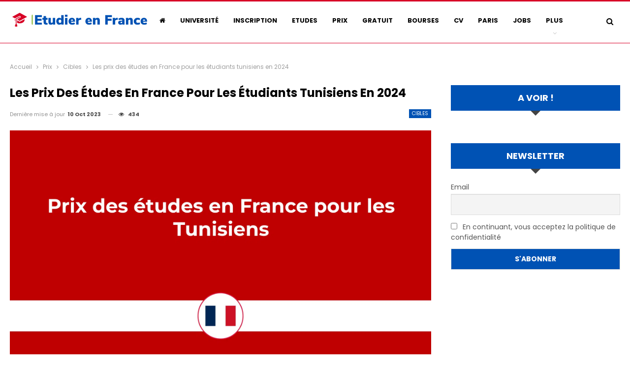

--- FILE ---
content_type: text/html; charset=UTF-8
request_url: https://etudier-en-france.net/prix-des-etudes-en-france-pour-les-tunisiens/
body_size: 21535
content:
<!DOCTYPE html>
<!--[if IE 8]><html class="ie ie8" lang="fr-FR"> <![endif]-->
<!--[if IE 9]><html class="ie ie9" lang="fr-FR"> <![endif]-->
<!--[if gt IE 9]><!--><html lang="fr-FR"> <!--<![endif]--><head><meta charset="UTF-8"><meta http-equiv="X-UA-Compatible" content="IE=edge"><meta name="viewport" content="width=device-width, initial-scale=1.0"><link rel="pingback" href="https://etudier-en-france.net/xmlrpc.php"/><meta name='robots' content='index, follow, max-image-preview:large, max-snippet:-1, max-video-preview:-1' /><title>Les prix des études en France pour les étudiants tunisiens en 2024</title><meta name="description" content="On vous invite à retrouver dans cet article, les prix des études en France pour les étudiants tunisiens en 2024." /><link rel="canonical" href="https://etudier-en-france.net/prix-des-etudes-en-france-pour-les-tunisiens/" /><meta property="og:locale" content="fr_FR" /><meta property="og:type" content="article" /><meta property="og:title" content="Les prix des études en France pour les étudiants tunisiens en 2024" /><meta property="og:description" content="On vous invite à retrouver dans cet article, les prix des études en France pour les étudiants tunisiens en 2024." /><meta property="og:url" content="https://etudier-en-france.net/prix-des-etudes-en-france-pour-les-tunisiens/" /><meta property="og:site_name" content="Etudier en France" /><meta property="article:publisher" content="https://www.facebook.com/etudier.en.france.gratuit" /><meta property="article:published_time" content="2023-04-07T13:18:20+00:00" /><meta property="article:modified_time" content="2023-10-10T19:01:16+00:00" /><meta property="og:image" content="https://etudier-en-france.net/wp-content/uploads/2023/04/prix-des-etudes-en-France-pour-les-tunisiens.png" /><meta property="og:image:width" content="1920" /><meta property="og:image:height" content="1080" /><meta property="og:image:type" content="image/png" /><meta name="author" content="Kais Jemmali" /><meta name="twitter:card" content="summary_large_image" /><meta name="twitter:label1" content="Écrit par" /><meta name="twitter:data1" content="Kais Jemmali" /><meta name="twitter:label2" content="Durée de lecture estimée" /><meta name="twitter:data2" content="7 minutes" /> <script type="application/ld+json" class="yoast-schema-graph">{"@context":"https://schema.org","@graph":[{"@type":"Article","@id":"https://etudier-en-france.net/prix-des-etudes-en-france-pour-les-tunisiens/#article","isPartOf":{"@id":"https://etudier-en-france.net/prix-des-etudes-en-france-pour-les-tunisiens/"},"author":{"name":"Kais Jemmali","@id":"https://etudier-en-france.net/#/schema/person/9ff585d51f2a40346ac602baa1aad0ac"},"headline":"Les prix des études en France pour les étudiants tunisiens en 2024","datePublished":"2023-04-07T13:18:20+00:00","dateModified":"2023-10-10T19:01:16+00:00","mainEntityOfPage":{"@id":"https://etudier-en-france.net/prix-des-etudes-en-france-pour-les-tunisiens/"},"wordCount":1527,"commentCount":0,"publisher":{"@id":"https://etudier-en-france.net/#organization"},"image":{"@id":"https://etudier-en-france.net/prix-des-etudes-en-france-pour-les-tunisiens/#primaryimage"},"thumbnailUrl":"https://etudier-en-france.net/wp-content/uploads/2023/04/prix-des-etudes-en-France-pour-les-tunisiens.png","articleSection":["Cibles"],"inLanguage":"fr-FR","potentialAction":[{"@type":"CommentAction","name":"Comment","target":["https://etudier-en-france.net/prix-des-etudes-en-france-pour-les-tunisiens/#respond"]}]},{"@type":"WebPage","@id":"https://etudier-en-france.net/prix-des-etudes-en-france-pour-les-tunisiens/","url":"https://etudier-en-france.net/prix-des-etudes-en-france-pour-les-tunisiens/","name":"Les prix des études en France pour les étudiants tunisiens en 2024","isPartOf":{"@id":"https://etudier-en-france.net/#website"},"primaryImageOfPage":{"@id":"https://etudier-en-france.net/prix-des-etudes-en-france-pour-les-tunisiens/#primaryimage"},"image":{"@id":"https://etudier-en-france.net/prix-des-etudes-en-france-pour-les-tunisiens/#primaryimage"},"thumbnailUrl":"https://etudier-en-france.net/wp-content/uploads/2023/04/prix-des-etudes-en-France-pour-les-tunisiens.png","datePublished":"2023-04-07T13:18:20+00:00","dateModified":"2023-10-10T19:01:16+00:00","description":"On vous invite à retrouver dans cet article, les prix des études en France pour les étudiants tunisiens en 2024.","breadcrumb":{"@id":"https://etudier-en-france.net/prix-des-etudes-en-france-pour-les-tunisiens/#breadcrumb"},"inLanguage":"fr-FR","potentialAction":[{"@type":"ReadAction","target":["https://etudier-en-france.net/prix-des-etudes-en-france-pour-les-tunisiens/"]}]},{"@type":"ImageObject","inLanguage":"fr-FR","@id":"https://etudier-en-france.net/prix-des-etudes-en-france-pour-les-tunisiens/#primaryimage","url":"https://etudier-en-france.net/wp-content/uploads/2023/04/prix-des-etudes-en-France-pour-les-tunisiens.png","contentUrl":"https://etudier-en-france.net/wp-content/uploads/2023/04/prix-des-etudes-en-France-pour-les-tunisiens.png","width":1920,"height":1080,"caption":"prix des études en France pour les tunisiens"},{"@type":"BreadcrumbList","@id":"https://etudier-en-france.net/prix-des-etudes-en-france-pour-les-tunisiens/#breadcrumb","itemListElement":[{"@type":"ListItem","position":1,"name":"Accueil","item":"https://etudier-en-france.net/"},{"@type":"ListItem","position":2,"name":"Les prix des études en France pour les étudiants tunisiens en 2024"}]},{"@type":"WebSite","@id":"https://etudier-en-france.net/#website","url":"https://etudier-en-france.net/","name":"Etudier en France","description":"Tout sur les études supérieures universitaires en France","publisher":{"@id":"https://etudier-en-france.net/#organization"},"potentialAction":[{"@type":"SearchAction","target":{"@type":"EntryPoint","urlTemplate":"https://etudier-en-france.net/?s={search_term_string}"},"query-input":{"@type":"PropertyValueSpecification","valueRequired":true,"valueName":"search_term_string"}}],"inLanguage":"fr-FR"},{"@type":"Organization","@id":"https://etudier-en-france.net/#organization","name":"Etudier en France","url":"https://etudier-en-france.net/","logo":{"@type":"ImageObject","inLanguage":"fr-FR","@id":"https://etudier-en-france.net/#/schema/logo/image/","url":"https://etudier-en-france.net/wp-content/uploads/2019/08/Logo-Etudes-en-France-Top-Solutions-pour-étudier-en-France-.png","contentUrl":"https://etudier-en-france.net/wp-content/uploads/2019/08/Logo-Etudes-en-France-Top-Solutions-pour-étudier-en-France-.png","width":300,"height":70,"caption":"Etudier en France"},"image":{"@id":"https://etudier-en-france.net/#/schema/logo/image/"},"sameAs":["https://www.facebook.com/etudier.en.france.gratuit"]},{"@type":"Person","@id":"https://etudier-en-france.net/#/schema/person/9ff585d51f2a40346ac602baa1aad0ac","name":"Kais Jemmali","image":{"@type":"ImageObject","inLanguage":"fr-FR","@id":"https://etudier-en-france.net/#/schema/person/image/","url":"https://etudier-en-france.net/wp-content/litespeed/avatar/6b2ae24b487c052f9f6f21b819d52ba7.jpg?ver=1768259837","contentUrl":"https://etudier-en-france.net/wp-content/litespeed/avatar/6b2ae24b487c052f9f6f21b819d52ba7.jpg?ver=1768259837","caption":"Kais Jemmali"},"url":"https://etudier-en-france.net/author/kais-jemmali/"}]}</script> <link rel='dns-prefetch' href='//www.googletagmanager.com' /><link rel='dns-prefetch' href='//stats.wp.com' /><link rel='dns-prefetch' href='//fonts.googleapis.com' /><link rel="alternate" type="application/rss+xml" title="Etudier en France &raquo; Flux" href="https://etudier-en-france.net/feed/" /><link rel="alternate" title="oEmbed (JSON)" type="application/json+oembed" href="https://etudier-en-france.net/wp-json/oembed/1.0/embed?url=https%3A%2F%2Fetudier-en-france.net%2Fprix-des-etudes-en-france-pour-les-tunisiens%2F" /><link rel="alternate" title="oEmbed (XML)" type="text/xml+oembed" href="https://etudier-en-france.net/wp-json/oembed/1.0/embed?url=https%3A%2F%2Fetudier-en-france.net%2Fprix-des-etudes-en-france-pour-les-tunisiens%2F&#038;format=xml" />
<script id="etudi-ready" src="[data-uri]" defer></script> <style id='wp-img-auto-sizes-contain-inline-css' type='text/css'>img:is([sizes=auto i],[sizes^="auto," i]){contain-intrinsic-size:3000px 1500px}
/*# sourceURL=wp-img-auto-sizes-contain-inline-css */</style><link data-optimized="1" rel='stylesheet' id='wp-block-library-css' href='https://etudier-en-france.net/wp-content/litespeed/css/a3883c17f075aff1423f9ee471850d53.css?ver=50d53' type='text/css' media='all' /><style id='global-styles-inline-css' type='text/css'>:root{--wp--preset--aspect-ratio--square: 1;--wp--preset--aspect-ratio--4-3: 4/3;--wp--preset--aspect-ratio--3-4: 3/4;--wp--preset--aspect-ratio--3-2: 3/2;--wp--preset--aspect-ratio--2-3: 2/3;--wp--preset--aspect-ratio--16-9: 16/9;--wp--preset--aspect-ratio--9-16: 9/16;--wp--preset--color--black: #000000;--wp--preset--color--cyan-bluish-gray: #abb8c3;--wp--preset--color--white: #ffffff;--wp--preset--color--pale-pink: #f78da7;--wp--preset--color--vivid-red: #cf2e2e;--wp--preset--color--luminous-vivid-orange: #ff6900;--wp--preset--color--luminous-vivid-amber: #fcb900;--wp--preset--color--light-green-cyan: #7bdcb5;--wp--preset--color--vivid-green-cyan: #00d084;--wp--preset--color--pale-cyan-blue: #8ed1fc;--wp--preset--color--vivid-cyan-blue: #0693e3;--wp--preset--color--vivid-purple: #9b51e0;--wp--preset--gradient--vivid-cyan-blue-to-vivid-purple: linear-gradient(135deg,rgb(6,147,227) 0%,rgb(155,81,224) 100%);--wp--preset--gradient--light-green-cyan-to-vivid-green-cyan: linear-gradient(135deg,rgb(122,220,180) 0%,rgb(0,208,130) 100%);--wp--preset--gradient--luminous-vivid-amber-to-luminous-vivid-orange: linear-gradient(135deg,rgb(252,185,0) 0%,rgb(255,105,0) 100%);--wp--preset--gradient--luminous-vivid-orange-to-vivid-red: linear-gradient(135deg,rgb(255,105,0) 0%,rgb(207,46,46) 100%);--wp--preset--gradient--very-light-gray-to-cyan-bluish-gray: linear-gradient(135deg,rgb(238,238,238) 0%,rgb(169,184,195) 100%);--wp--preset--gradient--cool-to-warm-spectrum: linear-gradient(135deg,rgb(74,234,220) 0%,rgb(151,120,209) 20%,rgb(207,42,186) 40%,rgb(238,44,130) 60%,rgb(251,105,98) 80%,rgb(254,248,76) 100%);--wp--preset--gradient--blush-light-purple: linear-gradient(135deg,rgb(255,206,236) 0%,rgb(152,150,240) 100%);--wp--preset--gradient--blush-bordeaux: linear-gradient(135deg,rgb(254,205,165) 0%,rgb(254,45,45) 50%,rgb(107,0,62) 100%);--wp--preset--gradient--luminous-dusk: linear-gradient(135deg,rgb(255,203,112) 0%,rgb(199,81,192) 50%,rgb(65,88,208) 100%);--wp--preset--gradient--pale-ocean: linear-gradient(135deg,rgb(255,245,203) 0%,rgb(182,227,212) 50%,rgb(51,167,181) 100%);--wp--preset--gradient--electric-grass: linear-gradient(135deg,rgb(202,248,128) 0%,rgb(113,206,126) 100%);--wp--preset--gradient--midnight: linear-gradient(135deg,rgb(2,3,129) 0%,rgb(40,116,252) 100%);--wp--preset--font-size--small: 13px;--wp--preset--font-size--medium: 20px;--wp--preset--font-size--large: 36px;--wp--preset--font-size--x-large: 42px;--wp--preset--spacing--20: 0.44rem;--wp--preset--spacing--30: 0.67rem;--wp--preset--spacing--40: 1rem;--wp--preset--spacing--50: 1.5rem;--wp--preset--spacing--60: 2.25rem;--wp--preset--spacing--70: 3.38rem;--wp--preset--spacing--80: 5.06rem;--wp--preset--shadow--natural: 6px 6px 9px rgba(0, 0, 0, 0.2);--wp--preset--shadow--deep: 12px 12px 50px rgba(0, 0, 0, 0.4);--wp--preset--shadow--sharp: 6px 6px 0px rgba(0, 0, 0, 0.2);--wp--preset--shadow--outlined: 6px 6px 0px -3px rgb(255, 255, 255), 6px 6px rgb(0, 0, 0);--wp--preset--shadow--crisp: 6px 6px 0px rgb(0, 0, 0);}:where(.is-layout-flex){gap: 0.5em;}:where(.is-layout-grid){gap: 0.5em;}body .is-layout-flex{display: flex;}.is-layout-flex{flex-wrap: wrap;align-items: center;}.is-layout-flex > :is(*, div){margin: 0;}body .is-layout-grid{display: grid;}.is-layout-grid > :is(*, div){margin: 0;}:where(.wp-block-columns.is-layout-flex){gap: 2em;}:where(.wp-block-columns.is-layout-grid){gap: 2em;}:where(.wp-block-post-template.is-layout-flex){gap: 1.25em;}:where(.wp-block-post-template.is-layout-grid){gap: 1.25em;}.has-black-color{color: var(--wp--preset--color--black) !important;}.has-cyan-bluish-gray-color{color: var(--wp--preset--color--cyan-bluish-gray) !important;}.has-white-color{color: var(--wp--preset--color--white) !important;}.has-pale-pink-color{color: var(--wp--preset--color--pale-pink) !important;}.has-vivid-red-color{color: var(--wp--preset--color--vivid-red) !important;}.has-luminous-vivid-orange-color{color: var(--wp--preset--color--luminous-vivid-orange) !important;}.has-luminous-vivid-amber-color{color: var(--wp--preset--color--luminous-vivid-amber) !important;}.has-light-green-cyan-color{color: var(--wp--preset--color--light-green-cyan) !important;}.has-vivid-green-cyan-color{color: var(--wp--preset--color--vivid-green-cyan) !important;}.has-pale-cyan-blue-color{color: var(--wp--preset--color--pale-cyan-blue) !important;}.has-vivid-cyan-blue-color{color: var(--wp--preset--color--vivid-cyan-blue) !important;}.has-vivid-purple-color{color: var(--wp--preset--color--vivid-purple) !important;}.has-black-background-color{background-color: var(--wp--preset--color--black) !important;}.has-cyan-bluish-gray-background-color{background-color: var(--wp--preset--color--cyan-bluish-gray) !important;}.has-white-background-color{background-color: var(--wp--preset--color--white) !important;}.has-pale-pink-background-color{background-color: var(--wp--preset--color--pale-pink) !important;}.has-vivid-red-background-color{background-color: var(--wp--preset--color--vivid-red) !important;}.has-luminous-vivid-orange-background-color{background-color: var(--wp--preset--color--luminous-vivid-orange) !important;}.has-luminous-vivid-amber-background-color{background-color: var(--wp--preset--color--luminous-vivid-amber) !important;}.has-light-green-cyan-background-color{background-color: var(--wp--preset--color--light-green-cyan) !important;}.has-vivid-green-cyan-background-color{background-color: var(--wp--preset--color--vivid-green-cyan) !important;}.has-pale-cyan-blue-background-color{background-color: var(--wp--preset--color--pale-cyan-blue) !important;}.has-vivid-cyan-blue-background-color{background-color: var(--wp--preset--color--vivid-cyan-blue) !important;}.has-vivid-purple-background-color{background-color: var(--wp--preset--color--vivid-purple) !important;}.has-black-border-color{border-color: var(--wp--preset--color--black) !important;}.has-cyan-bluish-gray-border-color{border-color: var(--wp--preset--color--cyan-bluish-gray) !important;}.has-white-border-color{border-color: var(--wp--preset--color--white) !important;}.has-pale-pink-border-color{border-color: var(--wp--preset--color--pale-pink) !important;}.has-vivid-red-border-color{border-color: var(--wp--preset--color--vivid-red) !important;}.has-luminous-vivid-orange-border-color{border-color: var(--wp--preset--color--luminous-vivid-orange) !important;}.has-luminous-vivid-amber-border-color{border-color: var(--wp--preset--color--luminous-vivid-amber) !important;}.has-light-green-cyan-border-color{border-color: var(--wp--preset--color--light-green-cyan) !important;}.has-vivid-green-cyan-border-color{border-color: var(--wp--preset--color--vivid-green-cyan) !important;}.has-pale-cyan-blue-border-color{border-color: var(--wp--preset--color--pale-cyan-blue) !important;}.has-vivid-cyan-blue-border-color{border-color: var(--wp--preset--color--vivid-cyan-blue) !important;}.has-vivid-purple-border-color{border-color: var(--wp--preset--color--vivid-purple) !important;}.has-vivid-cyan-blue-to-vivid-purple-gradient-background{background: var(--wp--preset--gradient--vivid-cyan-blue-to-vivid-purple) !important;}.has-light-green-cyan-to-vivid-green-cyan-gradient-background{background: var(--wp--preset--gradient--light-green-cyan-to-vivid-green-cyan) !important;}.has-luminous-vivid-amber-to-luminous-vivid-orange-gradient-background{background: var(--wp--preset--gradient--luminous-vivid-amber-to-luminous-vivid-orange) !important;}.has-luminous-vivid-orange-to-vivid-red-gradient-background{background: var(--wp--preset--gradient--luminous-vivid-orange-to-vivid-red) !important;}.has-very-light-gray-to-cyan-bluish-gray-gradient-background{background: var(--wp--preset--gradient--very-light-gray-to-cyan-bluish-gray) !important;}.has-cool-to-warm-spectrum-gradient-background{background: var(--wp--preset--gradient--cool-to-warm-spectrum) !important;}.has-blush-light-purple-gradient-background{background: var(--wp--preset--gradient--blush-light-purple) !important;}.has-blush-bordeaux-gradient-background{background: var(--wp--preset--gradient--blush-bordeaux) !important;}.has-luminous-dusk-gradient-background{background: var(--wp--preset--gradient--luminous-dusk) !important;}.has-pale-ocean-gradient-background{background: var(--wp--preset--gradient--pale-ocean) !important;}.has-electric-grass-gradient-background{background: var(--wp--preset--gradient--electric-grass) !important;}.has-midnight-gradient-background{background: var(--wp--preset--gradient--midnight) !important;}.has-small-font-size{font-size: var(--wp--preset--font-size--small) !important;}.has-medium-font-size{font-size: var(--wp--preset--font-size--medium) !important;}.has-large-font-size{font-size: var(--wp--preset--font-size--large) !important;}.has-x-large-font-size{font-size: var(--wp--preset--font-size--x-large) !important;}
/*# sourceURL=global-styles-inline-css */</style><style id='classic-theme-styles-inline-css' type='text/css'>/*! This file is auto-generated */
.wp-block-button__link{color:#fff;background-color:#32373c;border-radius:9999px;box-shadow:none;text-decoration:none;padding:calc(.667em + 2px) calc(1.333em + 2px);font-size:1.125em}.wp-block-file__button{background:#32373c;color:#fff;text-decoration:none}
/*# sourceURL=/wp-includes/css/classic-themes.min.css */</style><link data-optimized="1" rel='stylesheet' id='bf-slick-css' href='https://etudier-en-france.net/wp-content/litespeed/css/accf04bbb6ac33b1c6ebac3ba80a520c.css?ver=a520c' type='text/css' media='all' /><link data-optimized="1" rel='stylesheet' id='newsletter-css' href='https://etudier-en-france.net/wp-content/litespeed/css/7ca06e995ad7a2afe09d725a2250e23b.css?ver=0e23b' type='text/css' media='all' /><link data-optimized="1" rel='stylesheet' id='bs-icons-css' href='https://etudier-en-france.net/wp-content/litespeed/css/a096f4ddc0fa33a9ee65279d2e7a3194.css?ver=a3194' type='text/css' media='all' /><link data-optimized="1" rel='stylesheet' id='theme-libs-css' href='https://etudier-en-france.net/wp-content/litespeed/css/9ddd90cca3f9bc806f2588fbd6eecdbd.css?ver=ecdbd' type='text/css' media='all' /><link data-optimized="1" rel='stylesheet' id='fontawesome-css' href='https://etudier-en-france.net/wp-content/litespeed/css/b3f8f5e47accdb0c304866ce04a4d229.css?ver=4d229' type='text/css' media='all' /><link data-optimized="1" rel='stylesheet' id='publisher-css' href='https://etudier-en-france.net/wp-content/litespeed/css/afe06b3087235ef353cf6626217705f9.css?ver=705f9' type='text/css' media='all' /><link rel='stylesheet' id='better-framework-main-fonts-css' href='https://fonts.googleapis.com/css?family=Poppins:400,700%7CRoboto:400,500%7CMontserrat:600,700,500&#038;display=swap' type='text/css' media='all' /><link data-optimized="1" rel='stylesheet' id='publisher-theme-funny-mag-css' href='https://etudier-en-france.net/wp-content/litespeed/css/e60e07688b2c2dadc86c641716d4aca8.css?ver=4aca8' type='text/css' media='all' /> <script type="text/javascript" src="https://etudier-en-france.net/wp-includes/js/jquery/jquery.min.js" id="jquery-core-js"></script> <script data-optimized="1" type="text/javascript" src="https://etudier-en-france.net/wp-content/litespeed/js/675e1981ead67fdadfeac891e3cbc13e.js?ver=bc13e" id="jquery-migrate-js" defer data-deferred="1"></script> <script data-optimized="1" type="text/javascript" src="https://etudier-en-france.net/wp-content/litespeed/js/9aff627489670bee35d2828bf56707f8.js?ver=707f8" id="mustache-js" defer data-deferred="1"></script> <script data-optimized="1" type="text/javascript" src="https://etudier-en-france.net/wp-content/litespeed/js/bf0a0b0db42b5ce312dd7eaaf0a02f2e.js?ver=02f2e" id="bf-modal-js" defer data-deferred="1"></script> 
 <script type="text/javascript" src="https://www.googletagmanager.com/gtag/js?id=GT-MQP3HLH" id="google_gtagjs-js" defer data-deferred="1"></script> <script type="text/javascript" id="google_gtagjs-js-after" src="[data-uri]" defer></script> <script></script><link rel="https://api.w.org/" href="https://etudier-en-france.net/wp-json/" /><link rel="alternate" title="JSON" type="application/json" href="https://etudier-en-france.net/wp-json/wp/v2/posts/2320481" /><link rel="EditURI" type="application/rsd+xml" title="RSD" href="https://etudier-en-france.net/xmlrpc.php?rsd" /><meta name="generator" content="WordPress 6.9" /><link rel='shortlink' href='https://etudier-en-france.net/?p=2320481' /><meta name="generator" content="Site Kit by Google 1.170.0" /><style>img#wpstats{display:none}</style><meta name="google-adsense-platform-account" content="ca-host-pub-2644536267352236"><meta name="google-adsense-platform-domain" content="sitekit.withgoogle.com"><meta name="onesignal" content="wordpress-plugin"/> <script src="[data-uri]" defer></script> <meta name="generator" content="Powered by WPBakery Page Builder - drag and drop page builder for WordPress."/> <script type="application/ld+json">{
    "@context": "http://schema.org/",
    "@type": "Organization",
    "@id": "#organization",
    "logo": {
        "@type": "ImageObject",
        "url": "https://etudier-en-france.net/wp-content/uploads/2023/11/Logo-Etudier-en-France.png"
    },
    "url": "https://etudier-en-france.net/",
    "name": "Etudier en France",
    "description": "Tout sur les \u00e9tudes sup\u00e9rieures universitaires en France"
}</script> <script type="application/ld+json">{
    "@context": "http://schema.org/",
    "@type": "WebSite",
    "name": "Etudier en France",
    "alternateName": "Tout sur les \u00e9tudes sup\u00e9rieures universitaires en France",
    "url": "https://etudier-en-france.net/"
}</script> <script type="application/ld+json">{
    "@context": "http://schema.org/",
    "@type": "BlogPosting",
    "headline": "Les prix des \u00e9tudes en France pour les \u00e9tudiants tunisiens en 2024",
    "description": "On vous invite \u00e0 retrouver dans cet article, les prix des \u00e9tudes en France pour les \u00e9tudiants tunisiens en 2024.",
    "datePublished": "2023-04-07",
    "dateModified": "2023-10-10",
    "author": {
        "@type": "Person",
        "@id": "#person-KaisJemmali",
        "name": "Kais Jemmali"
    },
    "image": "https://etudier-en-france.net/wp-content/uploads/2023/04/prix-des-etudes-en-France-pour-les-tunisiens.png",
    "interactionStatistic": [
        {
            "@type": "InteractionCounter",
            "interactionType": "http://schema.org/CommentAction",
            "userInteractionCount": 0
        }
    ],
    "publisher": {
        "@id": "#organization"
    },
    "mainEntityOfPage": "https://etudier-en-france.net/prix-des-etudes-en-france-pour-les-tunisiens/"
}</script> <link data-optimized="1" rel='stylesheet' id='7.12.0-rc1-1709131119' href='https://etudier-en-france.net/wp-content/litespeed/css/45a5e402bfa82b795fbd76385fa02593.css?ver=02593' type='text/css' media='all' /> <script  async src="https://pagead2.googlesyndication.com/pagead/js/adsbygoogle.js?client=ca-pub-7445118002968119" crossorigin="anonymous"></script><link rel="icon" href="https://etudier-en-france.net/wp-content/uploads/2024/01/cropped-Favicon-Etudier-en-France-32x32.png" sizes="32x32" /><link rel="icon" href="https://etudier-en-france.net/wp-content/uploads/2024/01/cropped-Favicon-Etudier-en-France-192x192.png" sizes="192x192" /><link rel="apple-touch-icon" href="https://etudier-en-france.net/wp-content/uploads/2024/01/cropped-Favicon-Etudier-en-France-180x180.png" /><meta name="msapplication-TileImage" content="https://etudier-en-france.net/wp-content/uploads/2024/01/cropped-Favicon-Etudier-en-France-270x270.png" />
<noscript><style>.wpb_animate_when_almost_visible { opacity: 1; }</style></noscript></head><body data-rsssl=1 class="wp-singular post-template-default single single-post postid-2320481 single-format-standard wp-theme-publisher bs-theme bs-publisher bs-publisher-funny-mag active-top-line ltr close-rh page-layout-2-col page-layout-2-col-right full-width active-sticky-sidebar main-menu-sticky-smart main-menu-full-width single-prim-cat-347 single-cat-347  wpb-js-composer js-comp-ver-8.7.2 vc_responsive bs-ll-a aa-prefix-etudi-" dir="ltr"><div class="main-wrap content-main-wrap"><header id="header" class="site-header header-style-5 full-width" itemscope="itemscope" itemtype="https://schema.org/WPHeader"><div class="content-wrap"><div class="container"><div class="header-inner clearfix"><div id="site-branding" class="site-branding"><p  id="site-title" class="logo h1 img-logo">
<a href="https://etudier-en-france.net/" itemprop="url" rel="home">
<img id="site-logo" src="https://etudier-en-france.net/wp-content/uploads/2023/11/Logo-Etudier-en-France.png.webp"
alt="Etudier en France"  /><span class="site-title">Etudier en France - Tout sur les études supérieures universitaires en France</span>
</a></p></div><nav id="menu-main" class="menu main-menu-container  show-search-item menu-actions-btn-width-1" role="navigation" itemscope="itemscope" itemtype="https://schema.org/SiteNavigationElement"><div class="menu-action-buttons width-1"><div class="search-container close">
<span class="search-handler"><i class="fa fa-search"></i></span><div class="search-box clearfix"><form role="search" method="get" class="search-form clearfix" action="https://etudier-en-france.net">
<input type="search" class="search-field"
placeholder="Chercher..."
value="" name="s"
title="Rechercher:"
autocomplete="off">
<input type="submit" class="search-submit" value="Chercher"></form></div></div></div><ul id="main-navigation" class="main-menu menu bsm-pure clearfix"><li id="menu-item-388" class="menu-have-icon menu-icon-type-fontawesome menu-item menu-item-type-post_type menu-item-object-page menu-item-home menu-title-hide better-anim-fade menu-item-388"><a href="https://etudier-en-france.net/"><i class="bf-icon  fa fa-home"></i><span class="hidden">Accueil</span></a></li><li id="menu-item-2322975" class="menu-item menu-item-type-post_type menu-item-object-post better-anim-fade menu-item-2322975"><a href="https://etudier-en-france.net/quelles-sont-les-universites-disponibles-en-france/">Université</a></li><li id="menu-item-2322995" class="menu-item menu-item-type-post_type menu-item-object-post better-anim-fade menu-item-2322995"><a href="https://etudier-en-france.net/quand-commencent-inscriptions-universites-france/">Inscription</a></li><li id="menu-item-2323000" class="menu-item menu-item-type-post_type menu-item-object-post better-anim-fade menu-item-2323000"><a href="https://etudier-en-france.net/que-faut-il-faire-pour-aller-etudier-en-france/">Etudes</a></li><li id="menu-item-2323009" class="menu-item menu-item-type-post_type menu-item-object-post better-anim-fade menu-item-2323009"><a href="https://etudier-en-france.net/quels-sont-les-prix-des-universites-en-france/">Prix</a></li><li id="menu-item-2323024" class="menu-item menu-item-type-post_type menu-item-object-post better-anim-fade menu-item-2323024"><a href="https://etudier-en-france.net/aller-etudier-gratuitement-en-france/">Gratuit</a></li><li id="menu-item-2322984" class="menu-item menu-item-type-post_type menu-item-object-post better-anim-fade menu-item-2322984"><a href="https://etudier-en-france.net/quelles-sont-les-bourses-disponibles-en-france/">Bourses</a></li><li id="menu-item-2323068" class="menu-item menu-item-type-post_type menu-item-object-post better-anim-fade menu-item-2323068"><a href="https://etudier-en-france.net/cv-une-demande-pour-etudiant/">CV</a></li><li id="menu-item-2323071" class="menu-item menu-item-type-post_type menu-item-object-post better-anim-fade menu-item-2323071"><a href="https://etudier-en-france.net/que-faut-il-faire-pour-aller-etudier-a-paris/">Paris</a></li><li id="menu-item-2323075" class="menu-item menu-item-type-post_type menu-item-object-post better-anim-fade menu-item-2323075"><a href="https://etudier-en-france.net/besoin-dun-job-etudiant-en-france/">Jobs</a></li><li id="menu-item-2323086" class="menu-item menu-item-type-post_type menu-item-object-post better-anim-fade menu-item-2323086"><a href="https://etudier-en-france.net/etudier-et-vivre-en-france/">Vivre</a></li></ul></nav></div></div></div></header><div class="rh-header clearfix light deferred-block-exclude"><div class="rh-container clearfix"><div class="menu-container close">
<span class="menu-handler"><span class="lines"></span></span></div><div class="logo-container rh-img-logo">
<a href="https://etudier-en-france.net/" itemprop="url" rel="home">
<img src="https://etudier-en-france.net/wp-content/uploads/2023/11/Logo-Etudier-en-France.png.webp"
alt="Etudier en France"  />				</a></div></div></div><nav role="navigation" aria-label="Breadcrumbs" class="bf-breadcrumb clearfix bc-top-style"><div class="container bf-breadcrumb-container"><ul class="bf-breadcrumb-items" itemscope itemtype="http://schema.org/BreadcrumbList"><meta name="numberOfItems" content="4" /><meta name="itemListOrder" content="Ascending" /><li itemprop="itemListElement" itemscope itemtype="http://schema.org/ListItem" class="bf-breadcrumb-item bf-breadcrumb-begin"><a itemprop="item" href="https://etudier-en-france.net" rel="home"><span itemprop="name">Accueil</span></a><meta itemprop="position" content="1" /></li><li itemprop="itemListElement" itemscope itemtype="http://schema.org/ListItem" class="bf-breadcrumb-item"><a itemprop="item" href="https://etudier-en-france.net/prix-etudes/" ><span itemprop="name">Prix</span></a><meta itemprop="position" content="2" /></li><li itemprop="itemListElement" itemscope itemtype="http://schema.org/ListItem" class="bf-breadcrumb-item"><a itemprop="item" href="https://etudier-en-france.net/prix-etudes/pe-cibles/" ><span itemprop="name">Cibles</span></a><meta itemprop="position" content="3" /></li><li itemprop="itemListElement" itemscope itemtype="http://schema.org/ListItem" class="bf-breadcrumb-item bf-breadcrumb-end"><span itemprop="name">Les prix des études en France pour les étudiants tunisiens en 2024</span><meta itemprop="item" content="https://etudier-en-france.net/prix-des-etudes-en-france-pour-les-tunisiens/"/><meta itemprop="position" content="4" /></li></ul></div></nav><div class="container adcontainer"><div class="dshbkemv dshbkemv-after-header dshbkemv-pubadban dshbkemv-show-desktop dshbkemv-show-tablet-portrait dshbkemv-show-tablet-landscape dshbkemv-show-phone dshbkemv-loc-header_after dshbkemv-align-center dshbkemv-column-1 dshbkemv-clearfix no-bg-box-model"><div id="dshbkemv-2131619-959551812" class="dshbkemv-container dshbkemv-type-custom_code " itemscope="" itemtype="https://schema.org/WPAdBlock" data-adid="2131619" data-type="custom_code"><div id="ezoic-pub-ad-placeholder-171"></div></div></div></div><div class="content-wrap"><main id="content" class="content-container"><div class="container layout-2-col layout-2-col-1 layout-right-sidebar layout-bc-before post-template-1"><div class="row main-section"><div class="col-sm-8 content-column"><div class="single-container"><article id="post-2320481" class="post-2320481 post type-post status-publish format-standard has-post-thumbnail  category-pe-cibles single-post-content has-thumbnail"><div class="post-header post-tp-1-header"><h1 class="single-post-title">
<span class="post-title" itemprop="headline">Les prix des études en France pour les étudiants tunisiens en 2024</span></h1><div class="post-meta-wrap clearfix"><div class="term-badges "><span class="term-badge term-347"><a href="https://etudier-en-france.net/prix-etudes/pe-cibles/">Cibles</a></span></div><div class="post-meta single-post-meta">
<span class="time"><time class="post-published updated"
datetime="2023-10-10T21:01:16+02:00">Dernière mise à jour <b> 10 Oct 2023</b></time></span>
<span class="views post-meta-views rank-default" data-bpv-post="2320481"><i class="bf-icon  fa fa-eye"></i> 433</span></div></div><div class="single-featured">
<img  width="1920" height="1080" alt="prix des études en France pour les tunisiens" data-src="https://etudier-en-france.net/wp-content/uploads/2023/04/prix-des-etudes-en-France-pour-les-tunisiens.png.webp"></div></div><div class="entry-content clearfix single-post-content"><div class="dshbkemv dshbkemv-post-top dshbkemv-float-center dshbkemv-align-center dshbkemv-column-1 dshbkemv-clearfix no-bg-box-model"><div id="dshbkemv-2318575-1680380248" class="dshbkemv-container dshbkemv-type-custom_code " itemscope="" itemtype="https://schema.org/WPAdBlock" data-adid="2318575" data-type="custom_code"><div id="ezoic-pub-ad-placeholder-637"></div></div></div><p>On vous invite à retrouver dans cet article, les <strong>prix des études en France pour les étudiants tunisiens</strong> en 2024.</p><p>En effet, le <strong>coût des études en France pour les étudiants tunisiens</strong> est une point clé essentiel que tout étudiant souhaitant <a href="https://etudier-en-france.net/etudier-en-france-pour-les-etrangers/"><strong>étudier en France</strong></a> doit connaître.</p><p>D&rsquo;ailleurs, la majeure partie des <a href="https://etudier-en-france.net/cout-des-etudes-universitaires-en-france-pour-les-etrangers/"><strong>frais des études en France</strong></a> est prise en charge par le gouvernement français.</p><p>Ce qui fait des prix des études dans <a href="https://etudier-en-france.net/universites-en-france/">les universités en France</a> sont considérés comme étant parmi les frais les moins élevés en Europe.</p><p>Par ailleurs, les prix des études en France pour les étudiants tunisiens sont différents que les étudiants français.</p><p><strong>En effet, les étudiants tunisiens payent plus que les étudiants français et européens.</strong></p><p><strong>D&rsquo;ailleurs, le coût des études universitaires en France pour les étudiants tunisiens commence à partir de 2770€ en licence dans les universités publiques.</strong></p><p><strong>Mais, ça reste quand même que l’État français prend en charge les deux tiers du coût de votre formation publique.</strong></p><p>En outre, vous devez noter que les <strong>frais d’études universitaires en France pour les étudiants tunisiens</strong> varient selon 3 points essentiels, à savoir :</p><ul><li>Le type de l’université</li><li>Le cycle d’étude</li><li>Et enfin la spécialité d’étude.</li></ul><p>Donc, pour avoir une idée plus précise sur les <strong>prix des études aux universités en France pour les étudiants tunisiens</strong>, nous allons vous présenter plus de détails dans la suite de cet article.</p><p>En effet, nous allons retrouver les coûts des inscriptions dans les types différents d’universités en France :</p><ol class="bs-shortcode-list list-style-check"><li>Universités publiques en France</li><li>Les grandes écoles en France</li><li>Les universités privées en France</li><li>Et enfin, les coûts des études pour boursiers</li></ol><p>Donc, découvrons, <strong>combien coûte une année d’étude en France pour les étudiants tunisiens</strong>.</p><h2>Prix des études dans les universités publiques en France pour les étudiants tunisiens</h2><p>Les droits d’inscription dans les établissements publics d’enseignement supérieur français sont faibles.</p><p>Le coût réel des études y est le même qu’ailleurs dans le monde, soit environ 10 000 € par an.</p><p>En effet, l’État français continue de prendre en charge l’essentiel du coût de votre formation dans un établissement d’enseignement supérieur public.</p><p>Par ailleurs, les <strong>prix des études en France pour les étudiants tunisiens</strong> sont le même que les étudiants français.</p><p>En effet, les étudiants tunisiens bénéficient des mêmes avantages financiers que les étudiants français.</p><p>Les droits d’inscription dans les universités publiques en France pour les étudiants tunisiens sont :</p><ul><li><b>2 770</b> euros pour une année en cycle de <strong>Licence</strong> ;</li><li><b>3 770</b> euros pour une année en cycle de <strong>Master</strong> ;</li><li><strong>380</strong> euros pour une année de <strong>Doctorat</strong>.</li></ul><p>Ainsi, comme vous le remarquez, les <a href="https://etudier-en-france.net/prix-etudes-universites-publiques-france/">prix des études en France dans les universités publiques</a> sont vraiment peu chères.</p><p>D&rsquo;ailleurs, pour avoir une idée plus précise sur les frais des études en France dans les universités publiques par cycle, d&rsquo;étude, nous vous invitons à consulter les articles suivants :</p><ul><li><a href="https://etudier-en-france.net/prix-etudes-licence-universites-publiques-france/">Prix des études en Licence dans les universités publiques en France</a></li><li><a href="https://etudier-en-france.net/prix-etudes-master-universites-publiques-france/">Prix des études en Master dans les universités publiques en France</a></li><li>Enfin, <a href="https://etudier-en-france.net/prix-etudes-doctorat-universites-publiques-france/">prix des études en Doctorat dans les universités publiques en France</a></li></ul><p>Par ailleurs, les prix des études en France pour les étudiants tunisiens peuvent varier selon la spécialité d&rsquo;études.</p><p>Ainsi, vous devez contacter la faculté de votre choix pour avoir une idée sur les <a href="https://etudier-en-france.net/prix-des-etudes-en-france/">prix des études en France par spécialité d&rsquo;étude</a>.</p><h2>Frais des études dans les universités privées en France pour les étudiants tunisiens</h2><p>Les établissements privés sont essentiellement des instituts confessionnels, des écoles de commerce ou d’ingénieurs dont certains peuvent être financés de façon variable par les pouvoirs publics.</p><p>En effet, plus de 18 % des étudiants sont inscrits dans des établissements d’enseignement supérieur privés.</p><p>La reconnaissance par l’État a pour finalité d’attester qu’un établissement apporte un concours utile au service public de l’enseignement supérieur, et de garantir sa qualité.</p><p>Les frais d’inscription dans les établissements privés, notamment dans les écoles de commerce, sont sensiblement plus élevés que dans le public.</p><p>En effet, en tant qu&rsquo;étudiant tunisien, vous allez payer le plein tarif des études dans les grandes écoles en France.</p><p>En général, ses frais varient entre 3 000 à 10 000 euros par an et même plus.</p><p>Ainsi, comme vous le remarquez, les <a href="https://etudier-en-france.net/prix-etudes-universites-privees-france/">prix des études en France dans les universités privées</a> sont vraiment assez élevés.</p><p>En effet, comme dans le cas des grandes écoles, les <a href="https://etudier-en-france.net/liste-des-universites-privees-en-france/">universités privées en France</a> ne bénéficient pas de l&rsquo;avantage de la prise en charge par l&rsquo;État donné aux universités publiques.</p><p>D&rsquo;ailleurs, pour avoir une idée plus précise sur les frais des études en France dans les universités privées par cycle, d&rsquo;étude, nous vous invitons à consulter les articles suivants :</p><ul><li><a href="https://etudier-en-france.net/prix-etudes-licence-universites-privees-france/">Prix des études en Licence dans les universités privées en France</a></li><li><a href="https://etudier-en-france.net/prix-etudes-master-universites-privees-france/">Prix des études en Master dans les universités privées en France</a></li><li>Enfin, <a href="https://etudier-en-france.net/prix-etudes-doctorat-universites-privees-france/">prix des études en Doctorat dans les universités privées en France</a></li></ul><p>Par ailleurs, les <strong>prix des études en France pour les étudiants tunisiens</strong> peuvent varier selon la spécialité d&rsquo;études.</p><p>Ainsi, vous devez contacter la faculté de votre choix pour avoir une idée sur les <a href="https://etudier-en-france.net/prix-des-etudes-en-france/">prix des études en France par spécialité d&rsquo;étude</a>.</p><h2>Prix des études dans les grandes écoles en France pour les étudiants tunisiens</h2><p>Le coût des inscriptions pour les étudiants tunisiens dans les grandes écoles françaises varie de 6 500 à 18 000 € selon les écoles et les années d’études.</p><p>Voici un exemple des frais d’études et d’inscriptions dans quelques écoles de commerce en France :</p><ul class="bs-shortcode-list list-style-check"><li>HEC : 16 640€ / an.</li><li>ESSEC : 15 800€ / an.</li><li>EDHEC : 14 900€ / an.</li><li>etc…</li></ul><p>En effet, les <a href="https://etudier-en-france.net/liste-des-grandes-ecoles-en-france/">grandes écoles en France</a> ne bénéficient pas de l&rsquo;avantage de la prise en charge par l&rsquo;État donné aux universités publiques.</p><p>D&rsquo;ailleurs, en tant qu&rsquo;étudiant tunisien, vous allez payer le plein tarif des études dans les grandes écoles en France.</p><p>Par ailleurs, nous vous recommandons de contacter la grande école de votre choix, car les inscriptions sont limitées par des concours d&rsquo;entrée.</p><p>En plus, en le contactant, vous aurez une idée plus précise sur les prix des études dans les grandes écoles en France pour les étudiants tunisiens.</p><p>En effet, les prix vont varier selon les facteurs suivants :</p><ul><li>L&rsquo;école elle-même</li><li>Le cycle d&rsquo;étude</li><li>La spécialité d&rsquo;étude</li></ul><p>Par conséquent, n&rsquo;hésitez pas à les contacter pour avoir de plus amples informations.</p><h2>Coût des études en France pour les boursiers tunisiens</h2><p>Vu le coût des études supérieures à l’étranger, bon nombre d’étudiants cherchent à obtenir une bourse d’étude ou un financement pour les aider à payer leur scolarité ainsi que leur logement à l’étranger.</p><p>Faire une demande de bourse d’étude est entièrement gratuit.</p><p>En effet, pour postuler pour une offre de bourse, vous devez constituer et envoyer tous les documents exigés par la poste, par mail ou en ligne.</p><p>Certains organismes mettent en ligne des formulaires à remplir pour demander une bourse en ligne. Postuler uniquement aux bourses correspondant à vos formations.</p><p>D&rsquo;ailleurs, les <a href="https://etudier-en-france.net/bourses-d-etudes-en-france-pour-les-tunisiens/">bourses d&rsquo;études en France pour les étudiants tunisiens</a> donnent accès à plusieurs avantages financiers.</p><p>En effet, ces bourses d&rsquo;études peuvent permettre même d&rsquo;<a href="https://etudier-en-france.net/etudier-en-france-gratuitement-pour-tunisiens/">étudier en France gratuitement pour les étudiants tunisiens</a>.</p><p>Ainsi, pour avoir une <a href="https://etudier-en-france.net/bourses-d-etudes-en-france/">bourse d’étude en France</a>, vous pouvez faire vos recherches de bourses dans notre site.</p><p>Par conséquent, selon la bourse d&rsquo;étude, vous pouvez avoir jusqu&rsquo;à une exonération totale des frais des études en France.</p><h2>Conclusion</h2><p>Ainsi, pour conclure notre article, nous avons présenté pour vous, les <strong>prix des études en France pour les étudiants tunisiens</strong> en 2024.</p><p>En effet, le coût des études universitaires en France pour les étudiants tunisiens n’est pas très élevé comparé à d’autres pays.</p><p>En effet, comme nous l’avons mentionné auparavant, le gouvernement français prend en charge la majeure partie des frais des études dans les universités françaises et les frais de scolarité en France.</p><p>D’ailleurs, le cout d’une année universitaire en France pour les étudiants tunisiens varie selon :</p><ul><li>Le type de l’université</li><li>Le cycle d’étude</li><li>Et enfin la spécialité d’étude.</li></ul><p>En plus, les <a href="https://etudier-en-france.net/cout-des-etudes-universitaires-en-france-pour-les-etrangers/">frais des études en France</a>, peuvent s’avérer assez élevés pour les universités privées en France, et les grandes écoles en France.</p><p>Mais ça reste quand même au-dessous de la moyenne des universités européennes ou nord américaines.</p><p>Ainsi, on vous conseille de visiter le site officiel de chaque université et grande école pour avoir plus d’informations sur les frais d’inscriptions.</p><div class="dshbkemv dshbkemv-post-bottom dshbkemv-float-center dshbkemv-align-center dshbkemv-column-1 dshbkemv-clearfix no-bg-box-model"><div id="dshbkemv-2318577-1817127731" class="dshbkemv-container dshbkemv-type-custom_code " itemscope="" itemtype="https://schema.org/WPAdBlock" data-adid="2318577" data-type="custom_code"><div id="ezoic-pub-ad-placeholder-643"></div></div></div></div><div class="post-share single-post-share bottom-share clearfix style-1"><div class="post-share-btn-group">
<span class="views post-share-btn post-share-btn-views rank-default" data-bpv-post="2320481"><i class="bf-icon  fa fa-eye"></i> <b class="number">433</b></span></div><div class="share-handler-wrap ">
<span class="share-handler post-share-btn rank-default">
<i class="bf-icon  fa fa-share-alt"></i>						<b class="text">Partager</b>
</span>
<span class="social-item facebook"><a href="https://www.facebook.com/sharer.php?u=https%3A%2F%2Fetudier-en-france.net%2Fprix-des-etudes-en-france-pour-les-tunisiens%2F" target="_blank" rel="nofollow noreferrer" class="bs-button-el" onclick="window.open(this.href, 'share-facebook','left=50,top=50,width=600,height=320,toolbar=0'); return false;"><span class="icon"><i class="bf-icon fa fa-facebook"></i></span></a></span><span class="social-item twitter"><a href="https://twitter.com/share?text=Les prix des études en France pour les étudiants tunisiens en 2024&url=https%3A%2F%2Fetudier-en-france.net%2Fprix-des-etudes-en-france-pour-les-tunisiens%2F" target="_blank" rel="nofollow noreferrer" class="bs-button-el" onclick="window.open(this.href, 'share-twitter','left=50,top=50,width=600,height=320,toolbar=0'); return false;"><span class="icon"><i class="bf-icon fa fa-twitter"></i></span></a></span><span class="social-item email"><a href="mailto:?subject=Les prix des études en France pour les étudiants tunisiens en 2024&body=https%3A%2F%2Fetudier-en-france.net%2Fprix-des-etudes-en-france-pour-les-tunisiens%2F" target="_blank" rel="nofollow noreferrer" class="bs-button-el" onclick="window.open(this.href, 'share-email','left=50,top=50,width=600,height=320,toolbar=0'); return false;"><span class="icon"><i class="bf-icon fa fa-envelope-open"></i></span></a></span><span class="social-item print"><a href="#" target="_blank" rel="nofollow noreferrer" class="bs-button-el" ><span class="icon"><i class="bf-icon fa fa-print"></i></span></a></span></div></div></article></div><div class="post-related"><div class="section-heading sh-t3 sh-s4 "><span class="h-text related-posts-heading">vous pourriez aussi aimer</span></div><div class="bs-pagination-wrapper main-term-none  "><div class="listing listing-thumbnail listing-tb-2 clearfix  scolumns-3 simple-grid"><div  class="post-2320515 type-post format-standard has-post-thumbnail   listing-item listing-item-thumbnail listing-item-tb-2 main-term-347"><div class="item-inner clearfix"><div class="featured featured-type-featured-image"><div class="term-badges floated"><span class="term-badge term-347"><a href="https://etudier-en-france.net/prix-etudes/pe-cibles/">Cibles</a></span></div>			<a  alt="prix des études en France pour les Africains" title="Les prix des études en France pour les étudiants Africains en 2024" data-src="https://etudier-en-france.net/wp-content/uploads/2023/04/prix-des-etudes-en-France-pour-les-Africains-210x136.png" data-bs-srcset="{&quot;baseurl&quot;:&quot;https:\/\/etudier-en-france.net\/wp-content\/uploads\/2023\/04\/&quot;,&quot;sizes&quot;:{&quot;86&quot;:&quot;prix-des-etudes-en-France-pour-les-Africains-86x64.png&quot;,&quot;210&quot;:&quot;prix-des-etudes-en-France-pour-les-Africains-210x136.png&quot;,&quot;279&quot;:&quot;prix-des-etudes-en-France-pour-les-Africains-279x220.png&quot;,&quot;357&quot;:&quot;prix-des-etudes-en-France-pour-les-Africains-357x210.png&quot;,&quot;750&quot;:&quot;prix-des-etudes-en-France-pour-les-Africains-750x430.png&quot;,&quot;1920&quot;:&quot;prix-des-etudes-en-France-pour-les-Africains.png&quot;}}"					class="img-holder" href="https://etudier-en-france.net/prix-des-etudes-en-france-pour-les-africains/"></a></div><p class="title">	<a class="post-url" href="https://etudier-en-france.net/prix-des-etudes-en-france-pour-les-africains/" title="Les prix des études en France pour les étudiants Africains en 2024">
<span class="post-title">
Les prix des études en France pour les étudiants Africains en 2024			</span>
</a></p></div></div ><div  class="post-2320514 type-post format-standard has-post-thumbnail   listing-item listing-item-thumbnail listing-item-tb-2 main-term-347"><div class="item-inner clearfix"><div class="featured featured-type-featured-image"><div class="term-badges floated"><span class="term-badge term-347"><a href="https://etudier-en-france.net/prix-etudes/pe-cibles/">Cibles</a></span></div>			<a  alt="prix des études en France pour les maliens" title="Les prix des études en France pour les étudiants maliens en 2024" data-src="https://etudier-en-france.net/wp-content/uploads/2023/04/prix-des-etudes-en-France-pour-les-maliens-210x136.png" data-bs-srcset="{&quot;baseurl&quot;:&quot;https:\/\/etudier-en-france.net\/wp-content\/uploads\/2023\/04\/&quot;,&quot;sizes&quot;:{&quot;86&quot;:&quot;prix-des-etudes-en-France-pour-les-maliens-86x64.png&quot;,&quot;210&quot;:&quot;prix-des-etudes-en-France-pour-les-maliens-210x136.png&quot;,&quot;279&quot;:&quot;prix-des-etudes-en-France-pour-les-maliens-279x220.png&quot;,&quot;357&quot;:&quot;prix-des-etudes-en-France-pour-les-maliens-357x210.png&quot;,&quot;750&quot;:&quot;prix-des-etudes-en-France-pour-les-maliens-750x430.png&quot;,&quot;1920&quot;:&quot;prix-des-etudes-en-France-pour-les-maliens.png&quot;}}"					class="img-holder" href="https://etudier-en-france.net/prix-des-etudes-en-france-pour-les-maliens/"></a></div><p class="title">	<a class="post-url" href="https://etudier-en-france.net/prix-des-etudes-en-france-pour-les-maliens/" title="Les prix des études en France pour les étudiants maliens en 2024">
<span class="post-title">
Les prix des études en France pour les étudiants maliens en 2024			</span>
</a></p></div></div ><div  class="post-2320513 type-post format-standard has-post-thumbnail   listing-item listing-item-thumbnail listing-item-tb-2 main-term-347"><div class="item-inner clearfix"><div class="featured featured-type-featured-image"><div class="term-badges floated"><span class="term-badge term-347"><a href="https://etudier-en-france.net/prix-etudes/pe-cibles/">Cibles</a></span></div>			<a  alt="prix des études en France pour les guinéens" title="Les prix des études en France pour les étudiants guinéens en 2024" data-src="https://etudier-en-france.net/wp-content/uploads/2023/04/prix-des-etudes-en-France-pour-les-guineens-210x136.png" data-bs-srcset="{&quot;baseurl&quot;:&quot;https:\/\/etudier-en-france.net\/wp-content\/uploads\/2023\/04\/&quot;,&quot;sizes&quot;:{&quot;86&quot;:&quot;prix-des-etudes-en-France-pour-les-guineens-86x64.png&quot;,&quot;210&quot;:&quot;prix-des-etudes-en-France-pour-les-guineens-210x136.png&quot;,&quot;279&quot;:&quot;prix-des-etudes-en-France-pour-les-guineens-279x220.png&quot;,&quot;357&quot;:&quot;prix-des-etudes-en-France-pour-les-guineens-357x210.png&quot;,&quot;750&quot;:&quot;prix-des-etudes-en-France-pour-les-guineens-750x430.png&quot;,&quot;1920&quot;:&quot;prix-des-etudes-en-France-pour-les-guineens.png&quot;}}"					class="img-holder" href="https://etudier-en-france.net/prix-des-etudes-en-france-pour-les-guineens/"></a></div><p class="title">	<a class="post-url" href="https://etudier-en-france.net/prix-des-etudes-en-france-pour-les-guineens/" title="Les prix des études en France pour les étudiants guinéens en 2024">
<span class="post-title">
Les prix des études en France pour les étudiants guinéens en 2024			</span>
</a></p></div></div ><div  class="post-2320512 type-post format-standard has-post-thumbnail   listing-item listing-item-thumbnail listing-item-tb-2 main-term-347"><div class="item-inner clearfix"><div class="featured featured-type-featured-image"><div class="term-badges floated"><span class="term-badge term-347"><a href="https://etudier-en-france.net/prix-etudes/pe-cibles/">Cibles</a></span></div>			<a  alt="prix des études en France pour les gabonais" title="Les prix des études en France pour les étudiants gabonais en 2024" data-src="https://etudier-en-france.net/wp-content/uploads/2023/04/prix-des-etudes-en-France-pour-les-gabonais-210x136.png" data-bs-srcset="{&quot;baseurl&quot;:&quot;https:\/\/etudier-en-france.net\/wp-content\/uploads\/2023\/04\/&quot;,&quot;sizes&quot;:{&quot;86&quot;:&quot;prix-des-etudes-en-France-pour-les-gabonais-86x64.png&quot;,&quot;210&quot;:&quot;prix-des-etudes-en-France-pour-les-gabonais-210x136.png&quot;,&quot;279&quot;:&quot;prix-des-etudes-en-France-pour-les-gabonais-279x220.png&quot;,&quot;357&quot;:&quot;prix-des-etudes-en-France-pour-les-gabonais-357x210.png&quot;,&quot;750&quot;:&quot;prix-des-etudes-en-France-pour-les-gabonais-750x430.png&quot;,&quot;1920&quot;:&quot;prix-des-etudes-en-France-pour-les-gabonais.png&quot;}}"					class="img-holder" href="https://etudier-en-france.net/prix-des-etudes-en-france-pour-les-gabonais/"></a></div><p class="title">	<a class="post-url" href="https://etudier-en-france.net/prix-des-etudes-en-france-pour-les-gabonais/" title="Les prix des études en France pour les étudiants gabonais en 2024">
<span class="post-title">
Les prix des études en France pour les étudiants gabonais en 2024			</span>
</a></p></div></div ><div  class="post-2320511 type-post format-standard has-post-thumbnail   listing-item listing-item-thumbnail listing-item-tb-2 main-term-347"><div class="item-inner clearfix"><div class="featured featured-type-featured-image"><div class="term-badges floated"><span class="term-badge term-347"><a href="https://etudier-en-france.net/prix-etudes/pe-cibles/">Cibles</a></span></div>			<a  alt="Prix des études en France pour les malgaches" title="Les prix des études en France pour les étudiants malgaches en 2024" data-src="https://etudier-en-france.net/wp-content/uploads/2023/04/Prix-des-etudes-en-France-pour-les-malgaches-210x136.png" data-bs-srcset="{&quot;baseurl&quot;:&quot;https:\/\/etudier-en-france.net\/wp-content\/uploads\/2023\/04\/&quot;,&quot;sizes&quot;:{&quot;86&quot;:&quot;Prix-des-etudes-en-France-pour-les-malgaches-86x64.png&quot;,&quot;210&quot;:&quot;Prix-des-etudes-en-France-pour-les-malgaches-210x136.png&quot;,&quot;279&quot;:&quot;Prix-des-etudes-en-France-pour-les-malgaches-279x220.png&quot;,&quot;357&quot;:&quot;Prix-des-etudes-en-France-pour-les-malgaches-357x210.png&quot;,&quot;750&quot;:&quot;Prix-des-etudes-en-France-pour-les-malgaches-750x430.png&quot;,&quot;1920&quot;:&quot;Prix-des-etudes-en-France-pour-les-malgaches.png&quot;}}"					class="img-holder" href="https://etudier-en-france.net/prix-des-etudes-en-france-pour-les-malgaches/"></a></div><p class="title">	<a class="post-url" href="https://etudier-en-france.net/prix-des-etudes-en-france-pour-les-malgaches/" title="Les prix des études en France pour les étudiants malgaches en 2024">
<span class="post-title">
Les prix des études en France pour les étudiants malgaches en 2024			</span>
</a></p></div></div ><div  class="post-2320510 type-post format-standard has-post-thumbnail   listing-item listing-item-thumbnail listing-item-tb-2 main-term-347"><div class="item-inner clearfix"><div class="featured featured-type-featured-image"><div class="term-badges floated"><span class="term-badge term-347"><a href="https://etudier-en-france.net/prix-etudes/pe-cibles/">Cibles</a></span></div>			<a  alt="prix des études en France pour les béninois" title="Les prix des études en France pour les étudiants béninois en 2024" data-src="https://etudier-en-france.net/wp-content/uploads/2023/04/prix-des-etudes-en-France-pour-les-beninois-210x136.png" data-bs-srcset="{&quot;baseurl&quot;:&quot;https:\/\/etudier-en-france.net\/wp-content\/uploads\/2023\/04\/&quot;,&quot;sizes&quot;:{&quot;86&quot;:&quot;prix-des-etudes-en-France-pour-les-beninois-86x64.png&quot;,&quot;210&quot;:&quot;prix-des-etudes-en-France-pour-les-beninois-210x136.png&quot;,&quot;279&quot;:&quot;prix-des-etudes-en-France-pour-les-beninois-279x220.png&quot;,&quot;357&quot;:&quot;prix-des-etudes-en-France-pour-les-beninois-357x210.png&quot;,&quot;750&quot;:&quot;prix-des-etudes-en-France-pour-les-beninois-750x430.png&quot;,&quot;1920&quot;:&quot;prix-des-etudes-en-France-pour-les-beninois.png&quot;}}"					class="img-holder" href="https://etudier-en-france.net/prix-des-etudes-en-france-pour-les-beninois/"></a></div><p class="title">	<a class="post-url" href="https://etudier-en-france.net/prix-des-etudes-en-france-pour-les-beninois/" title="Les prix des études en France pour les étudiants béninois en 2024">
<span class="post-title">
Les prix des études en France pour les étudiants béninois en 2024			</span>
</a></p></div></div ></div></div></div></div><div class="col-sm-4 sidebar-column sidebar-column-primary"><aside id="sidebar-primary-sidebar" class="sidebar" role="complementary" aria-label="Primary Sidebar Sidebar" itemscope="itemscope" itemtype="https://schema.org/WPSideBar"><div id="bs-thumbnail-listing-1-2" class=" h-ni w-t primary-sidebar-widget widget widget_bs-thumbnail-listing-1"><div class=" bs-listing bs-listing-listing-thumbnail-1 bs-listing-single-tab"><p class="section-heading sh-t3 sh-s7 main-term-none">
<span class="h-text main-term-none main-link">
A voir !					</span></p><div class="listing listing-thumbnail listing-tb-1 clearfix columns-1"></div></div></div><div id="block-3" class=" h-ni w-nt primary-sidebar-widget widget widget_block"></div><div id="newsletterwidget-2" class=" h-ni w-t primary-sidebar-widget widget widget_newsletterwidget"><div class="section-heading sh-t3 sh-s7"><span class="h-text">Newsletter</span></div><div class="tnp tnp-subscription tnp-widget"><form method="post" action="https://etudier-en-france.net/wp-admin/admin-ajax.php?action=tnp&amp;na=s">
<input type="hidden" name="nr" value="widget">
<input type="hidden" name="nlang" value=""><div class="tnp-field tnp-field-email"><label for="tnp-1">Email</label>
<input class="tnp-email" type="email" name="ne" id="tnp-1" value="" placeholder="" required></div><div class="tnp-field tnp-privacy-field"><label><input type="checkbox" name="ny" required class="tnp-privacy"> En continuant, vous acceptez la politique de confidentialité</label></div><div class="tnp-field tnp-field-button" style="text-align: left"><input class="tnp-submit" type="submit" value="S&#039;abonner" style=""></div></form></div></div></aside></div></div></div></main></div><div class="container adcontainer"><div class="dshbkemv dshbkemv-before-footer dshbkemv-pubadban dshbkemv-show-desktop dshbkemv-show-tablet-portrait dshbkemv-show-tablet-landscape dshbkemv-show-phone dshbkemv-loc-footer_before dshbkemv-align-center dshbkemv-column-1 dshbkemv-clearfix no-bg-box-model"><div id="dshbkemv-2318576-2012798775" class="dshbkemv-container dshbkemv-type-custom_code " itemscope="" itemtype="https://schema.org/WPAdBlock" data-adid="2318576" data-type="custom_code"><div id="ezoic-pub-ad-placeholder-103"></div></div></div></div><footer id="site-footer" class="site-footer full-width"><div class="copy-footer"><div class="content-wrap"><div class="container"><div class="row"><div class="col-lg-12"><div id="menu-footer" class="menu footer-menu-wrapper" role="navigation" itemscope="itemscope" itemtype="https://schema.org/SiteNavigationElement"><nav class="footer-menu-container"><ul id="footer-navigation" class="footer-menu menu clearfix"><li id="menu-item-5068" class="menu-item menu-item-type-post_type menu-item-object-page better-anim-fade menu-item-5068"><a href="https://etudier-en-france.net/notre-site-maps/">Notre Site Maps</a></li><li id="menu-item-5069" class="menu-item menu-item-type-post_type menu-item-object-page menu-item-privacy-policy better-anim-fade menu-item-5069"><a href="https://etudier-en-france.net/politique-de-confidentialite/">Politique de confidentialité</a></li><li id="menu-item-1068452" class="menu-item menu-item-type-post_type menu-item-object-page better-anim-fade menu-item-1068452"><a href="https://etudier-en-france.net/contact/">Contact</a></li><li id="menu-item-1068453" class="menu-item menu-item-type-post_type menu-item-object-page better-anim-fade menu-item-1068453"><a href="https://etudier-en-france.net/newsletter/">Newsletter</a></li></ul></nav></div></div></div><div class="row footer-copy-row"><div class="copy-1 col-lg-6 col-md-6 col-sm-6 col-xs-12">
© 2026 - Etudier en France. All Rights Reserved.</div><div class="copy-2 col-lg-6 col-md-6 col-sm-6 col-xs-12"></div></div></div></div></div></footer></div>
<span class="back-top"><i class="fa fa-arrow-up"></i></span> <script type="speculationrules">{"prefetch":[{"source":"document","where":{"and":[{"href_matches":"/*"},{"not":{"href_matches":["/wp-*.php","/wp-admin/*","/wp-content/uploads/*","/wp-content/*","/wp-content/plugins/*","/wp-content/themes/publisher/*","/*\\?(.+)"]}},{"not":{"selector_matches":"a[rel~=\"nofollow\"]"}},{"not":{"selector_matches":".no-prefetch, .no-prefetch a"}}]},"eagerness":"conservative"}]}</script> <style type="text/css" media="print">* {
					display: none !important;
				}

				body, html {
					display: block !important;
				}

				#cpp-print-disabled {
					top: 0;
					left: 0;
					color: #111;
					width: 100%;
					height: 100%;
					min-height: 400px;
					z-index: 9999;
					position: fixed;
					font-size: 30px;
					text-align: center;
					background: #fcfcfc;

					padding-top: 200px;

					display: block !important;
				}</style><div id="cpp-print-disabled" style="display: none;">
You cannot print contents of this website.</div><div class="rh-cover noscroll  no-login-icon" >
<span class="rh-close"></span><div class="rh-panel rh-pm"><div class="rh-p-h"></div><div class="rh-p-b"><div class="rh-c-m clearfix"></div><form role="search" method="get" class="search-form" action="https://etudier-en-france.net">
<input type="search" class="search-field"
placeholder="Chercher..."
value="" name="s"
title="Rechercher:"
autocomplete="off">
<input type="submit" class="search-submit" value=""></form></div></div></div> <script type="text/javascript" id="better-post-views-cache-js-extra" src="[data-uri]" defer></script> <script data-optimized="1" type="text/javascript" src="https://etudier-en-france.net/wp-content/litespeed/js/d19b3d3b695ce7dc5641a3c89b12acca.js?ver=2acca" id="better-post-views-cache-js" defer data-deferred="1"></script> <script data-optimized="1" type="text/javascript" src="https://etudier-en-france.net/wp-content/litespeed/js/d6d4c558d94b26dcf3b5afadc716f171.js?ver=6f171" id="blazy-js" defer data-deferred="1"></script> <script type="text/javascript" id="publisher-theme-pagination-js-extra" src="[data-uri]" defer></script> <script data-optimized="1" type="text/javascript" src="https://etudier-en-france.net/wp-content/litespeed/js/6e3e202cc65d385b6715c97eb913ad11.js?ver=3ad11" id="publisher-theme-pagination-js" defer data-deferred="1"></script> <script data-optimized="1" type="text/javascript" src="https://etudier-en-france.net/wp-content/litespeed/js/18c0a522e024d967215fb8d847f1e4fb.js?ver=1e4fb" id="bf-slick-js" defer data-deferred="1"></script> <script type="text/javascript" id="newsletter-js-extra" src="[data-uri]" defer></script> <script data-optimized="1" type="text/javascript" src="https://etudier-en-france.net/wp-content/litespeed/js/9a48faeb381f8be5717eaa16e566d59e.js?ver=6d59e" id="newsletter-js" defer data-deferred="1"></script> <script data-optimized="1" type="text/javascript" src="https://etudier-en-france.net/wp-content/litespeed/js/a0f0827de82ff9750d78f7ad4a668459.js?ver=68459" id="advanced-ads-find-adblocker-js" defer data-deferred="1"></script> <script type="text/javascript" id="content-protector-pack-js-extra" src="[data-uri]" defer></script> <script data-optimized="1" type="text/javascript" src="https://etudier-en-france.net/wp-content/litespeed/js/f4e5c1f4640b0397d2c8969155f32d07.js?ver=32d07" id="content-protector-pack-js" defer data-deferred="1"></script> <script data-optimized="1" type="text/javascript" src="https://etudier-en-france.net/wp-content/litespeed/js/5e7dd488f2671306681ad2061c0d68e3.js?ver=d68e3" id="element-query-js" defer data-deferred="1"></script> <script data-optimized="1" type="text/javascript" src="https://etudier-en-france.net/wp-content/litespeed/js/3746c9331e015937d805bead3d9d70d4.js?ver=d70d4" id="theme-libs-js" defer data-deferred="1"></script> <script type="text/javascript" id="publisher-js-extra" src="[data-uri]" defer></script> <script data-optimized="1" type="text/javascript" src="https://etudier-en-france.net/wp-content/litespeed/js/cff994ab041701987d96bb0c60db0a3c.js?ver=b0a3c" id="publisher-js" defer data-deferred="1"></script> <script type="text/javascript" id="jetpack-stats-js-before">/*  */
_stq = window._stq || [];
_stq.push([ "view", {"v":"ext","blog":"166907451","post":"2320481","tz":"1","srv":"etudier-en-france.net","j":"1:15.4"} ]);
_stq.push([ "clickTrackerInit", "166907451", "2320481" ]);
//# sourceURL=jetpack-stats-js-before
/*  */</script> <script type="text/javascript" src="https://stats.wp.com/e-202603.js" id="jetpack-stats-js" defer="defer" data-wp-strategy="defer"></script> <script type="text/javascript" src="https://cdn.onesignal.com/sdks/web/v16/OneSignalSDK.page.js?ver=1.0.0" id="remote_sdk-js" defer="defer" data-wp-strategy="defer"></script> <script data-optimized="1" type="text/javascript" src="https://etudier-en-france.net/wp-content/litespeed/js/b01362a182384326a5a9747f713d349d.js?ver=d349d" id="better-advertising-js" defer data-deferred="1"></script> <script></script> <script src="[data-uri]" defer></script> <script src="[data-uri]" defer></script> </body></html>
<!-- Page optimized by LiteSpeed Cache @2026-01-14 08:47:51 -->

<!-- Page cached by LiteSpeed Cache 7.7 on 2026-01-14 08:47:51 -->

--- FILE ---
content_type: text/html; charset=UTF-8
request_url: https://etudier-en-france.net/wp-admin/admin-ajax.php
body_size: -496
content:
{"status":"succeed","html":"<i class=\"bf-icon  fa fa-eye\"><\/i> <b class=\"number\">434<\/b>"}

--- FILE ---
content_type: text/html; charset=utf-8
request_url: https://www.google.com/recaptcha/api2/aframe
body_size: 266
content:
<!DOCTYPE HTML><html><head><meta http-equiv="content-type" content="text/html; charset=UTF-8"></head><body><script nonce="X1BUujPR8dpFrXkxpeU4hQ">/** Anti-fraud and anti-abuse applications only. See google.com/recaptcha */ try{var clients={'sodar':'https://pagead2.googlesyndication.com/pagead/sodar?'};window.addEventListener("message",function(a){try{if(a.source===window.parent){var b=JSON.parse(a.data);var c=clients[b['id']];if(c){var d=document.createElement('img');d.src=c+b['params']+'&rc='+(localStorage.getItem("rc::a")?sessionStorage.getItem("rc::b"):"");window.document.body.appendChild(d);sessionStorage.setItem("rc::e",parseInt(sessionStorage.getItem("rc::e")||0)+1);localStorage.setItem("rc::h",'1768376873797');}}}catch(b){}});window.parent.postMessage("_grecaptcha_ready", "*");}catch(b){}</script></body></html>

--- FILE ---
content_type: text/css
request_url: https://etudier-en-france.net/wp-content/litespeed/css/e60e07688b2c2dadc86c641716d4aca8.css?ver=4aca8
body_size: 3425
content:
.post-template-1 .single-container>.post,.post-template-10 .single-container>.post{border:none;padding:0}.vc_row[data-vc-full-width=true] .bs-listing,.vc_row[data-vc-full-width=true] .bs-shortcode,.vc_row[data-vc-full-width=true] .bs-vc-block,.vc_row[data-vc-full-width=true] .entry-content .better-studio-shortcode{background:0 0;padding:0}.topbar{height:38px!important}.topbar .topbar-inner{padding:0!important}.topbar.topbar-style-1 .section-menu{height:38px!important;position:relative}.topbar .better-social-counter .social-list{line-height:35px!important;height:38px!important}.topbar .topbar-sign-in.topbar-sign-in.topbar-sign-in{height:38px;line-height:38px!important}.topbar .top-menu>li,.topbar ul.menu.top-menu li.menu-item-has-children>a:after{line-height:38px!important}.topbar .topbar-date{height:38px;line-height:34px!important;top:0}.site-header.site-header.header-style-8 .main-menu.menu>li:hover>a,body .site-header.site-header .main-menu.menu>li.current-menu-parent>a,body .site-header.site-header.site-header.site-header.header-style-8 .main-menu.menu>li.current-menu-parent:hover>a,body .site-header.site-header.site-header.site-header.header-style-8 .main-menu.menu>li.current-menu-parent>a{color:#000!important}.site-header.header-style-8.header-style-8 .bspw-header-style-8{height:85px!important}.main-menu.menu{height:85px!important}.site-header.header-style-8.header-style-8 .main-menu>li>a{line-height:85px}.site-header.header-style-8 .site-branding .logo{line-height:75px}.site-header.header-style-8 .site-branding .logo.img-logo a{line-height:85px;height:85px}.site-header.header-style-8 .search-container .search-box .search-form .search-field{height:85px}.site-header.header-style-8 .site-branding .logo,.site-header.header-style-8 .site-branding .logo img{max-height:75px}.site-header.header-style-8 .menu-action-buttons>div{line-height:85px}.bs-subscribe-newsletter .newsletter-email{border-radius:6px}.bs-subscribe-newsletter .newsletter-subscribe{border-bottom-right-radius:6px;border-top-right-radius:6px}.rtl .bs-subscribe-newsletter .newsletter-subscribe{border-bottom-left-radius:6px;border-top-left-radius:6px;border-bottom-right-radius:0;border-top-right-radius:0}.site-footer .copy-footer .container .menu{text-align:center}.site-footer .copy-footer .container .menu li{float:none;display:inline-block;margin:10px 14px!important}.site-footer .footer-menu-container{padding:10px 0 0;margin-bottom:0}.site-footer .copy-footer{text-align:center;padding-bottom:40px}.site-footer .copy-1,.site-footer .copy-2{display:inline-block;width:auto;text-align:center;padding:0!important;float:none}.site-footer .copy-1+.copy-2{margin-top:15px}@media only screen and (max-width:678px){.site-footer .copy-footer .container .menu li{margin:5px 14px!important}.site-footer .copy-1+.copy-2{margin-top:0}}.better-newsticker ul.news-list li,.bs-about,.bs-listing .title,.bs-numbered-pagination,.bs-subscribe-newsletter .subscribe-message,.entry-content p,.footer-widgets.light-text .widget.widget_nav_menu ul.menu li a,.listing-item .title a,.off-canvas-menu>ul>li>a,.post-count-badge.pcb-t1.pcb-s1,.post-meta,.post-summary,.post-title,.section-heading a>.h-text,.section-heading>.h-text,.site-footer .copy-1,.site-footer .copy-2,.site-header .main-menu>li>a,.site-header .topbar .topbar-inner,.term-badges .term-badge:first-child a,.term-badges.floated a,.widget_bs-subscribe-newsletter .bs-subscribe-newsletter:after,a.read-more,ul.menu.footer-menu li>a{-webkit-font-smoothing:antialiased;-moz-osx-font-smoothing:grayscale}a,a:focus,a:hover{text-decoration:none;-webkit-transition:all .4s ease;-moz-transition:all .4s ease;-o-transition:all .4s ease;transition:all .4s ease}body.boxed .main-wrap{box-shadow:none;border-right:solid 1px #c4c6c8;border-left:solid 1px #c4c6c8}.section-heading.sh-t3.sh-s7>.h-text.h-text.h-text{line-height:44px}.section-heading.sh-t4.sh-s5 .h-text{border-top-left-radius:12px}.section-heading.sh-t4.sh-s5 .h-text:before{display:none}.site-header.header-style-8.full-width .bs-pinning-wrapper>.content-wrap.pinned,.site-header.header-style-8.full-width .bs-pinning-wrapper>.content-wrap.unpinned{background-image:none;border-bottom:none}.site-header.header-style-8.full-width .bs-pinning-wrapper.bspw-header-style-8>.bs-pinning-block{background-position:bottom!important;padding-bottom:20px}.site-header.header-style-8.full-width .topbar .topbar-date{height:24px;line-height:20px!important;top:1px;border-radius:20px}.site-header.header-style-8.full-width .topbar .better-social-counter.style-button .social-item .item-icon{font-size:15px}.site-header.header-style-8.full-width .header-inner{margin-top:8px}.site-header.header-style-8.full-width .main-menu{padding-left:32px}.site-header.header-style-8.full-width .main-menu>li>a{line-height:89px!important}.site-header.header-style-8.full-width .main-menu .better-custom-badge{top:13px!important;left:8px;font-size:9px;height:13px;line-height:14px;padding:0 4px}.site-header.header-style-8.full-width .pinned{border-bottom:none}.site-header.header-style-8.full-width .off-canvas-menu-icon .off-canvas-menu-icon-el{width:20px}.better-newsticker{margin-left:0!important;margin-right:0!important}.better-newsticker .heading.heading{background-color:transparent!important;color:#000;width:160px;font-weight:500;font-size:15px;letter-spacing:-.2px}.better-newsticker .heading.heading:after{border:none!important;content:'\f105';font:normal normal normal 17px/1 FontAwesome;right:-21px;top:50%;margin-top:-10px}.better-newsticker .heading.heading:before{content:'';display:inline-block;width:24px;height:15px;background:url([data-uri]);margin-right:10px;position:relative;top:2px}.better-newsticker ul.news-list li a{font-size:14px;font-weight:400!important;color:#000}.better-newsticker ul.news-list li{left:210px;top:-1px}.better-newsticker ul.news-list li.active{left:195px}.better-newsticker .control-nav span{line-height:20px}.listing .listing-item,.mega-links>.menu-item{border-radius:11px}.bs-vc-sidebar-column .have_bg.bs-listing,.bs-vc-sidebar-column .have_bg.bs-shortcode,.sidebar .have_bg.bs-listing,.sidebar .have_bg.bs-shortcode{border-radius:12px;position:relative;overflow:hidden}.bs-vc-sidebar-column .have_bg.bs-listing>div,.bs-vc-sidebar-column .have_bg.bs-listing>ul,.bs-vc-sidebar-column .have_bg.bs-shortcode>div,.bs-vc-sidebar-column .have_bg.bs-shortcode>ul,.sidebar .have_bg.bs-listing>div,.sidebar .have_bg.bs-listing>ul,.sidebar .have_bg.bs-shortcode>div,.sidebar .have_bg.bs-shortcode>ul{padding:10px 25px 20px}.bs-vc-sidebar-column .have_bg.bs-listing .bs-pagination.more_btn,.bs-vc-sidebar-column .have_bg.bs-shortcode .bs-pagination.more_btn,.sidebar .have_bg.bs-listing .bs-pagination.more_btn,.sidebar .have_bg.bs-shortcode .bs-pagination.more_btn{margin-top:0!important}.bs-vc-sidebar-column .have_bg.bs-listing .bs-pagination.more_btn .btn-bs-pagination,.bs-vc-sidebar-column .have_bg.bs-shortcode .bs-pagination.more_btn .btn-bs-pagination,.sidebar .have_bg.bs-listing .bs-pagination.more_btn .btn-bs-pagination,.sidebar .have_bg.bs-shortcode .bs-pagination.more_btn .btn-bs-pagination{background:#b9b9b9;border-radius:30px;width:100%;color:#fff!important;line-height:42px!important;border:none}.bs-vc-sidebar-column .have_bg.bs-listing .bs-pagination.more_btn a.btn-bs-pagination.disabled:hover,.bs-vc-sidebar-column .have_bg.bs-shortcode .bs-pagination.more_btn a.btn-bs-pagination.disabled:hover,.sidebar .have_bg.bs-listing .bs-pagination.more_btn a.btn-bs-pagination.disabled:hover,.sidebar .have_bg.bs-shortcode .bs-pagination.more_btn a.btn-bs-pagination.disabled:hover{color:#000!important;border:none}.bs-pagination.more_btn.bs-pagination.more_btn{margin-top:0!important}.bs-pagination.more_btn.bs-pagination.more_btn .btn-bs-pagination{background:#b9b9b9;border-radius:30px;width:100%;color:#fff!important;line-height:42px!important;border:none;font-size:12px!important}.bs-pagination.more_btn.bs-pagination.more_btn a.btn-bs-pagination.disabled:hover{border:none!important;background:#cccc!important}.listing-modern-grid-1 .mg-col-2 .mg-row-2 .listing-mg-1-item .title{font-size:52%;font-weight:600}.listing-modern-grid-1 .mg-col-2 .mg-row-1 .listing-mg-1-item.listing-item-2 .title{font-size:68%;font-weight:600}.listing-item-grid-1 .featured{border-radius:10px;overflow:hidden}.listing-item-grid-1 .post-summary{border-bottom:none}.listing-item-grid-1 .post-meta>span:last-child{opacity:.4}.listing-item-tb-1 .post-count-badge.pcb-t1{box-shadow:none}.listing-item-tb-1 .featured{border-radius:4px}.listing-item-tb-2 .img-holder{border-radius:10px}.listing-item-blog-1 .featured,.listing-item-blog-2 .featured,.listing-item-blog-3 .featured,.listing-item-blog-5 .featured{border-radius:10px;overflow:hidden}.listing-item-blog-1 .post-meta>span:last-child,.listing-item-blog-2 .post-meta>span:last-child,.listing-item-blog-3 .post-meta>span:last-child,.listing-item-blog-5 .post-meta>span:last-child{opacity:.4}.bs-instagram-photo-list .bs-instagram-photo a{overflow:hidden;border-radius:13px}.bs-newsletter-pack.bsnp-t1.bsnp-s5{border-radius:12px;border-width:3px}.bs-newsletter-pack.bsnp-t1.bsnp-s5 .bsnp-ic{color:#000}.bs-newsletter-pack.bsnp-t1.bsnp-s5 .bsnp-button{color:#000}.bsp-style-1 .bsp-videos{background:#2a2a2a}.pagination.bs-numbered-pagination .page-numbers{border-radius:3px}.bs-box-2 .box-image:after,.bs-slider-item>.item-content,.featured,.listing-mg-3-item .item-content,.listing-mg-4-item .item-content,.listing-mg-5-item .item-content{border-radius:10px;overflow:hidden}.listing-item-classic-2 .listing-inner{border-radius:12px}.listing-item-classic-2 .listing-inner .featured{border-radius:12px 12px 0 0}.listing-item-classic-3 .featured .title{border-radius:10px 10px 0 0}.bf-breadcrumb.bc-top-style{padding:37px 0 0}.site-footer .footer-widgets{padding:75px 0 35px;position:relative}.site-footer .section-heading.sh-t3.sh-s1 .h-text{text-transform:capitalize!important}.site-footer .section-heading.sh-t3.sh-s1:after{height:1px;opacity:.2}.site-footer .light-text .post-meta{color:#fff;opacity:.23}.site-footer .widget_bs-subscribe-newsletter{padding:0!important;background-color:transparent!important}.site-footer .widget_bs-subscribe-newsletter .subscribe-message{max-width:100%}.site-footer .widget_bs-subscribe-newsletter .subscribe-message p:last-child{font-size:14px;line-height:1.8}.site-footer .widget_bs-subscribe-newsletter form{max-width:100%}.site-footer .widget_bs-subscribe-newsletter .newsletter-email{height:43px;line-height:44px}.site-footer .widget_bs-subscribe-newsletter .newsletter-subscribe{height:43px;line-height:43px;color:#000}.site-footer .widget_bs-subscribe-newsletter .bs-subscribe-newsletter:after{content:'You can unsubscribe anytime!';opacity:.3;font-weight:100;margin-top:10px;display:block;font-size:12px;text-align:center}.site-footer .better-social-counter.style-style-6 .social-list{margin-top:-10px}.site-footer .better-social-counter.style-style-6 .social-item{margin-bottom:0!important}.site-footer .better-social-counter.style-style-6 .item-icon{width:65px;height:65px;line-height:65px;font-size:19px;margin-bottom:0}.site-footer .better-social-counter.style-style-6 .item-count,.site-footer .better-social-counter.style-style-6 .item-title{display:none}.site-footer .footer-menu-container{border-bottom:none;border-top:solid 1px rgba(255,255,255,.07);padding:30px 0 0;margin-bottom:15px}.site-footer .footer-copy-row{opacity:.4}.post-template-1 .single-post-title{color:#000}.bs-irp-thumbnail-1 .listing-item-tb-1 .title{font-size:13px}.sidebar>.w-bg.widget{padding:0!important;border-radius:12px;overflow:hidden}.sidebar>.w-bg.widget>.bs-listing>div{padding:0 20px 20px!important}@media (max-width:700px){.better-newsticker .heading.heading{width:20px}.better-newsticker ul.news-list li{left:65px;width:83%}.better-newsticker ul.news-list li.active{left:55px}}.rtl .better-newsticker .heading.heading:before{margin-right:auto!important;margin-left:10px;top:2px}.rtl .better-newsticker .heading.heading:after{margin-top:-6px}.rtl .better-newsticker .heading.heading{text-align:right;width:100px}.rtl .better-newsticker ul.news-list li{left:auto!important;right:128px}.rtl .better-newsticker ul.news-list li.active{left:auto!important;right:118px;top:1px}.rtl .listing-item-tb-1.has-post-thumbnail .post-count-badge.pcb-t1.pcb-s1{left:auto;right:-10px}.rtl .section-heading.sh-t4.sh-s5 .h-text{border-top-left-radius:0;border-top-right-radius:12px}.rtl .site-footer .widget_bs-subscribe-newsletter .bs-subscribe-newsletter:after{content:'يمكنك الغاء الاشتراك في اي وقت!'}.rtl .single-post-title{line-height:45px}.rtl .bs-newsletter-pack.bsnp-t1 .bsnp-title+.bsnp-desc{line-height:26px}.rtl .site-footer .widget_bs-subscribe-newsletter .subscribe-message p:last-child{line-height:2.2}.rtl .listing-mg-3-item .title{line-height:1.6}.rtl .listing-mg-type-1 .title{line-height:1.6}@media (max-width:620px){.rtl .better-newsticker ul.news-list li{width:69%}}@media (max-width:450px){.rtl .better-newsticker ul.news-list li{width:59%}}@media (max-width:380px){.rtl .better-newsticker ul.news-list li{width:54%}}

--- FILE ---
content_type: text/css
request_url: https://etudier-en-france.net/wp-content/litespeed/css/45a5e402bfa82b795fbd76385fa02593.css?ver=02593
body_size: 8009
content:
.dshbkemv.dshbkemv-before-header,.dshbkemv.dshbkemv-before-header:before{background-color:#f8f8f8}.dshbkemv.dshbkemv-before-header{padding-top:30px!important;padding-bottom:30px!important}.dshbkemv.dshbkemv-after-footer,.dshbkemv.dshbkemv-after-footer:after{background-color:#f8f8f8}.dshbkemv.dshbkemv-after-footer{padding-top:30px!important;padding-bottom:30px!important}:root{--publisher-site-width-2-col:1300px;--publisher-site-width-1-col:1300px;--publisher-site-width-2-col-content-col:70%;--publisher-site-width-2-col-primary-col:30%}@media (max-width:1390px){.page-layout-1-col .bs-sks,.page-layout-2-col .bs-sks{display:none!important}}:root{--publisher-site-width-3-col:1300px;--publisher-site-width-3-col-content-col:58%;--publisher-site-width-3-col-primary-col:25%;--publisher-site-width-3-col-secondary-col:17%}@media (max-width:1390px){.page-layout-3-col .bs-sks{display:none!important}}:root{--publisher-spacing:40}.site-header.header-style-1 .header-inner,.site-header.header-style-2 .header-inner,.site-header.header-style-3 .header-inner,.site-header.header-style-4 .header-inner,.site-header.header-style-7 .header-inner,.site-header.header-style-1.h-a-ad .header-inner,.site-header.header-style-4.h-a-ad .header-inner,.site-header.header-style-7.h-a-ad .header-inner{padding-bottom:40px}:root{--publisher-primary-color:#0052b4}.main-bg-color,.main-menu.menu .sub-menu li.current-menu-item:hover>a:hover,.main-menu.menu .better-custom-badge,.off-canvas-menu .menu .better-custom-badge,ul.sub-menu.bs-pretty-tabs-elements .mega-menu.mega-type-link .mega-links>li:hover>a,.widget.widget_nav_menu .menu .better-custom-badge,.widget.widget_nav_menu ul.menu li>a:hover,.widget.widget_nav_menu ul.menu li.current-menu-item>a,.rh-header .menu-container .resp-menu .better-custom-badge,.bs-popular-categories .bs-popular-term-item:hover .term-count,.widget.widget_tag_cloud .tagcloud a:hover,span.dropcap.dropcap-square,span.dropcap.dropcap-circle,.better-control-nav li a.better-active,.better-control-nav li:hover a,.main-menu.menu>li:hover>a:before,.main-menu.menu>li.current-menu-parent>a:before,.main-menu.menu>li.current-menu-item>a:before,.main-slider .better-control-nav li a.better-active,.main-slider .better-control-nav li:hover a,.site-footer.color-scheme-dark .footer-widgets .widget.widget_tag_cloud .tagcloud a:hover,.site-footer.color-scheme-dark .footer-widgets .widget.widget_nav_menu ul.menu li a:hover,.entry-terms.via a:hover,.entry-terms.source a:hover,.entry-terms.post-tags a:hover,.comment-respond #cancel-comment-reply-link,.better-newsticker .heading,.better-newsticker .control-nav span:hover,.listing-item-text-1:hover .term-badges.floated .term-badge a,.term-badges.floated a,.archive-title .term-badges span.term-badge a:hover,.post-tp-1-header .term-badges a:hover,.archive-title .term-badges a:hover,.listing-item-tb-2:hover .term-badges.floated .term-badge a,.btn-bs-pagination:hover,.btn-bs-pagination.hover,.btn-bs-pagination.bs-pagination-in-loading,.bs-slider-dots .bs-slider-active>.bts-bs-dots-btn,.listing-item-classic:hover a.read-more,.bs-loading>div,.pagination.bs-links-pagination a:hover,.footer-widgets .bs-popular-categories .bs-popular-term-item:hover .term-count,.footer-widgets .widget .better-control-nav li a:hover,.footer-widgets .widget .better-control-nav li a.better-active,.bs-slider-2-item .content-container a.read-more:hover,.bs-slider-3-item .content-container a.read-more:hover,.main-menu.menu .sub-menu li.current-menu-item:hover>a,.main-menu.menu .sub-menu>li:hover>a,.bs-slider-2-item .term-badges.floated .term-badge a,.bs-slider-3-item .term-badges.floated .term-badge a,.listing-item-blog:hover a.read-more,.back-top,.site-header .shop-cart-container .cart-handler .cart-count,.site-header .shop-cart-container .cart-box:after,.single-attachment-content .return-to:hover .fa,.topbar .topbar-date,.ajax-search-results:after,.better-gallery .gallery-title .prev:hover,.better-gallery .gallery-title .next:hover,.comments-template-multiple .nav-tabs .active a:after,.comments-template-multiple .active .comments-count,.off-canvas-inner:after,.more-stories:before,.bs-push-noti .bs-push-noti-wrapper-icon,.post-count-badge.pcb-t1.pcb-s1,.bs-fpe.bs-fpe-t2 thead,.post-tp-1-header .term-badges a,body .listing-item .post-count-badge.pcb-t1.pcb-s1{background-color:#0052b4!important}.bs-theme button,.bs-theme .btn,.bs-theme html input[type="button"],.bs-theme input[type="reset"],.bs-theme input[type="submit"],.bs-theme input[type="button"],.bs-theme .btn:focus,.bs-theme .btn:hover,.bs-theme button:focus,.bs-theme button:hover,.bs-theme html input[type="button"]:focus,.bs-theme html input[type="button"]:hover,.bs-theme input[type="reset"]:focus,.bs-theme input[type="reset"]:hover,.bs-theme input[type="submit"]:focus,.bs-theme input[type="submit"]:hover,.bs-theme input[type="button"]:focus,.bs-theme input[type="button"]:hover{background-color:#0052b4}.main-color,.screen-reader-text:hover,.screen-reader-text:active,.screen-reader-text:focus,.widget.widget_nav_menu .menu .better-custom-badge,.widget.widget_recent_comments a:hover,.bs-popular-categories .bs-popular-term-item,.main-menu.menu .sub-menu li.current-menu-item>a,.bs-about .about-link a,.comment-list .comment-footer .comment-reply-link:hover,.comment-list li.bypostauthor>article>.comment-meta .comment-author a,.comment-list li.bypostauthor>article>.comment-meta .comment-author,.comment-list .comment-footer .comment-edit-link:hover,.comment-respond #cancel-comment-reply-link,span.dropcap.dropcap-square-outline,span.dropcap.dropcap-circle-outline,ul.bs-shortcode-list li:before,a:hover,.post-meta a:hover,.site-header .top-menu.menu>li:hover>a,.site-header .top-menu.menu .sub-menu>li:hover>a,.mega-menu.mega-type-link-list .mega-links>li>a:hover,.mega-menu.mega-type-link-list .mega-links>li:hover>a,.listing-item .post-footer .post-share:hover .share-handler,.listing-item-classic .title a:hover,.single-post-content>.post-author .pre-head a:hover,.single-post-content a,.single-page-simple-content a,.site-header .shop-cart-container.open .cart-handler,.site-header .shop-cart-container.open:hover .cart-handler,.site-footer .copy-2 a:hover,.site-footer .copy-1 a:hover,ul.menu.footer-menu li>a:hover,.rh-header .menu-container .resp-menu li:hover>a,.listing-item-thumbnail:hover .title a,.listing-item-grid:hover .title a,.listing-item-blog:hover .title a,.listing-item-classic:hover .title a,.post-meta a:hover,.pagination.bs-numbered-pagination>span,.pagination.bs-numbered-pagination .wp-pagenavi a:hover,.pagination.bs-numbered-pagination .wp-pagenavi .current,.pagination.bs-numbered-pagination .current,.listing-item-text-1:hover .title a,.listing-item-text-2:hover .title a,.listing-item-text-3:hover .title a,.listing-item-text-4:hover .title a,.bs-popular-categories .bs-popular-term-item:hover,.main-menu.menu>li:hover>a,.listing-mg-5-item:hover .title,.listing-item-tall:hover>.title,.bs-text a,.wpb_text_column a,.bf-breadcrumb .bf-breadcrumb-item a:hover span,.off-canvas-menu li.current-menu-item>a,.entry-content.off_canvas_footer-info a,.comment-list .comment-content em.needs-approve,.better-newsticker ul.news-list li a:hover,body .main-menu.main-menu>.current-menu-item>a{color:#0052b4}.footer-widgets .widget a:hover,.bs-listing-modern-grid-listing-5 .listing-mg-5-item:hover .title a:hover,.bs-listing-modern-grid-listing-5 .listing-mg-5-item:hover .title a,.tabbed-grid-posts .tabs-section .active a{color:#0052b4!important}.bs-theme textarea:focus,.bs-theme input[type="url"]:focus,.bs-theme input[type="search"]:focus,.bs-theme input[type="password"]:focus,.bs-theme input[type="email"]:focus,.bs-theme input[type="number"]:focus,.bs-theme input[type="week"]:focus,.bs-theme input[type="month"]:focus,.bs-theme input[type="time"]:focus,.bs-theme input[type="datetime-local"]:focus,.bs-theme input[type="date"]:focus,.bs-theme input[type="color"]:focus,.bs-theme input[type="text"]:focus,.widget.widget_nav_menu .menu .better-custom-badge:after,.better-gallery .fotorama__thumb-border,span.dropcap.dropcap-square-outline,span.dropcap.dropcap-circle-outline,.comment-respond textarea:focus,.archive-title .term-badges a:hover,.listing-item-text-2:hover .item-inner,.btn-bs-pagination:hover,.btn-bs-pagination.hover,.btn-bs-pagination.bs-pagination-in-loading,.bs-slider-2-item .content-container a.read-more,.bs-slider-3-item .content-container a.read-more,.pagination.bs-links-pagination a:hover,body.active-top-line{border-color:#0052b4}.main-menu.menu .better-custom-badge:after,.off-canvas-menu .menu .better-custom-badge:after{border-top-color:#0052b4}.better-newsticker .heading:after{border-left-color:#0052b4}::selection{background:#0052b4}::-moz-selection{background:#0052b4}.term-badges.text-badges .term-badge a{color:#0052b4!important;background-color:transparent!important}.active-top-line .header-style-1.full-width .bs-pinning-block.pinned.main-menu-wrapper,.active-top-line .header-style-1.boxed .bs-pinning-block.pinned .main-menu-container,.active-top-line .header-style-2.full-width .bs-pinning-block.pinned.main-menu-wrapper,.active-top-line .header-style-2.boxed .bs-pinning-block.pinned .main-menu-container,.active-top-line .header-style-3.full-width .bs-pinning-block.pinned.main-menu-wrapper,.active-top-line .header-style-3.boxed .bs-pinning-block.pinned .main-menu-container,.active-top-line .header-style-4.full-width .bs-pinning-block.pinned.main-menu-wrapper,.active-top-line .header-style-4.boxed .bs-pinning-block.pinned .main-menu-container,.active-top-line .header-style-5.full-width .bspw-header-style-5 .bs-pinning-block.pinned,.active-top-line .header-style-5.boxed .bspw-header-style-5 .bs-pinning-block.pinned .header-inner,.active-top-line .header-style-6.full-width .bspw-header-style-6 .bs-pinning-block.pinned,.active-top-line .header-style-6.boxed .bspw-header-style-6 .bs-pinning-block.pinned .header-inner,.active-top-line .header-style-7.full-width .bs-pinning-block.pinned.main-menu-wrapper,.active-top-line .header-style-7.boxed .bs-pinning-block.pinned .main-menu-container,.active-top-line .header-style-8.full-width .bspw-header-style-8 .bs-pinning-block.pinned,.active-top-line .header-style-8.boxed .bspw-header-style-8 .bs-pinning-block.pinned .header-inner{border-top:3px solid #0052b4}.better-gcs-wrapper .gsc-result .gs-title *,.better-gcs-wrapper .gsc-result .gs-title:hover *,.better-gcs-wrapper .gsc-results .gsc-cursor-box .gsc-cursor-current-page,.better-gcs-wrapper .gsc-results .gsc-cursor-box .gsc-cursor-page:hover{color:#0052b4!important}.better-gcs-wrapper button.gsc-search-button-v2{background-color:#0052b4!important}.betterstudio-review .verdict .overall,.rating-bar span{background-color:#0052b4}.rating-stars span:before,.betterstudio-review .verdict .page-heading{color:#0052b4}.topbar .topbar-date.topbar-date{background-color:#2c2c2c!important}.topbar .topbar-date.topbar-date{color:#ffffff!important}.site-header .top-menu.menu>li>a,.topbar .topbar-sign-in{color:rgb(255 255 255 / .5)}.site-header .top-menu.menu>li:hover>a,.site-header .top-menu.menu .sub-menu>li:hover>a,.topbar .better-newsticker ul.news-list li a,.topbar .topbar-sign-in:hover{color:#ffffff!important}.site-header.full-width .topbar,.site-header.boxed .topbar .topbar-inner{background-color:#141414}.topbar .better-social-counter.style-button .social-item .item-icon{color:#727272}.topbar .better-social-counter.style-button .social-item:hover .item-icon{color:#fff}body.active-top-line{border-color:#d80027!important}.site-header.header-style-1.boxed .main-menu-wrapper .main-menu-container,.site-header.header-style-1.full-width .main-menu-wrapper,.site-header.header-style-1 .better-pinning-block.pinned.main-menu-wrapper .main-menu-container{border-bottom-color:#dedede!important}.site-header.header-style-2.boxed .main-menu-wrapper .main-menu-container,.site-header.header-style-2.full-width .main-menu-wrapper,.site-header.header-style-2 .better-pinning-block.pinned.main-menu-wrapper .main-menu-container{border-bottom-color:#dedede!important}.site-header.header-style-3.boxed .main-menu-container,.site-header.full-width.header-style-3 .main-menu-wrapper{border-bottom-color:#dedede!important}.site-header.header-style-4.boxed .main-menu-container,.site-header.full-width.header-style-4 .main-menu-wrapper{border-bottom-color:#dedede!important}.site-header.header-style-5.boxed .header-inner,.site-header.header-style-5.full-width,.site-header.header-style-5.full-width>.bs-pinning-wrapper>.content-wrap.pinned{border-bottom-color:#d80027}.site-header.header-style-6.boxed .header-inner,.site-header.header-style-6.full-width,.site-header.header-style-6.full-width>.bs-pinning-wrapper>.content-wrap.pinned{border-bottom-color:#dedede}.site-header.header-style-7.boxed .main-menu-container,.site-header.full-width.header-style-7 .main-menu-wrapper{border-bottom-color:#dedede!important}.site-header.header-style-8.boxed .header-inner,.site-header.header-style-8.full-width,.site-header.header-style-8.full-width>.bs-pinning-wrapper>.content-wrap.pinned{border-bottom-color:#fff}.site-header .shop-cart-container .cart-handler,.site-header .search-container .search-handler,.site-header .main-menu>li>a,.site-header .search-container .search-box .search-form .search-field,.site-header.site-header.header-style-6 .main-menu.menu>li>a:after{color:#000}.site-header .off-canvas-menu-icon .off-canvas-menu-icon-el,.site-header .off-canvas-menu-icon .off-canvas-menu-icon-el:after,.site-header .off-canvas-menu-icon .off-canvas-menu-icon-el:before{background-color:#000}.site-header .search-container .search-box .search-form .search-field::-webkit-input-placeholder{color:#000}.site-header .search-container .search-box .search-form .search-field::-moz-placeholder{color:#000}.site-header .search-container .search-box .search-form .search-field:-ms-input-placeholder{color:#000}.site-header .search-container .search-box .search-form .search-field:-moz-placeholder{color:#000}.site-header .shop-cart-container:hover .cart-handler,.site-header .search-container:hover .search-handler,.site-header .main-menu>li:hover>a,.site-header .main-menu>li>a:hover,.site-header .main-menu>li.current-menu-item>a,.site-header.site-header.header-style-6 .main-menu.menu>li.current-menu-item>a:after,.site-header.site-header.header-style-6 .main-menu.menu>li:hover>a:after{color:#000}.main-menu.menu>li:hover>a:before,.main-menu.menu .sub-menu li.current-menu-item:hover>a,.main-menu.menu .sub-menu>li:hover>a{background-color:#000}.site-header.header-style-1,.site-header.header-style-2,.site-header.header-style-3,.site-header.header-style-4,.site-header.header-style-5.full-width,.site-header.header-style-5.boxed>.content-wrap>.container,.site-header.header-style-5 .bs-pinning-wrapper.bspw-header-style-5>.bs-pinning-block,.site-header.header-style-6.full-width,.site-header.header-style-6.boxed>.content-wrap>.container,.site-header.header-style-6 .bs-pinning-wrapper.bspw-header-style-6>.bs-pinning-block,.site-header.header-style-7,.site-header.header-style-8.full-width,.site-header.header-style-8.boxed>.content-wrap>.container,.site-header.header-style-8 .bs-pinning-wrapper.bspw-header-style-8>.bs-pinning-block{background-color:#fff}ul.menu.footer-menu li>a,.site-footer .copy-2 a,.site-footer .copy-2,.site-footer .copy-1 a,.site-footer .copy-1{color:#fff}.site-footer:before{display:none}.copy-footer .content-wrap{overflow-x:auto}.site-footer .copy-footer .footer-menu-wrapper .footer-menu-container:before{display:none}.site-footer .copy-footer{background-color:#d80027}.site-footer .footer-social-icons{background-color:#fff}.site-footer,.footer-widgets .section-heading.sh-t4.sh-s5 .h-text:after{background-color:#d80027}.site-footer .section-heading.sh-t4.sh-s5 .h-text:before{border-top-color:#d80027}.site-footer .footer-widgets .section-heading.sh-t1 .h-text,.footer-widgets .section-heading.sh-t4.sh-s3 .h-text:after,.footer-widgets .section-heading.sh-t4.sh-s1 .h-text:after,.footer-widgets .section-heading.sh-t3.sh-s8>.h-text:last-child:first-child:after,.footer-widgets .section-heading.sh-t3.sh-s8>a:last-child:first-child>.h-text:after,.footer-widgets .section-heading.sh-t3.sh-s8>.main-link>.h-text:after,.footer-widgets .section-heading.sh-t3.sh-s8>.h-text:last-child:first-child:before,.footer-widgets .section-heading.sh-t3.sh-s8>a:last-child:first-child>.h-text:before,.footer-widgets .section-heading.sh-t3.sh-s8>.main-link>.h-text:before,.footer-widgets .section-heading.sh-t3.sh-s8.bs-pretty-tabs .bs-pretty-tabs-container .bs-pretty-tabs-more.other-link .h-text,.footer-widgets .section-heading.sh-t3.sh-s8>a>.h-text,.footer-widgets .section-heading.sh-t3.sh-s8>.h-text,.footer-widgets .section-heading.sh-t6.sh-s7>.main-link>.h-text:after,.footer-widgets .section-heading.sh-t6.sh-s7>a:last-child:first-child>.h-text:after,.footer-widgets .section-heading.sh-t6.sh-s7>.h-text:last-child:first-child:after,.footer-widgets .section-heading.sh-t6.sh-s6>.main-link>.h-text:after,.footer-widgets .section-heading.sh-t6.sh-s6>a:last-child:first-child>.h-text:after,.footer-widgets .section-heading.sh-t6.sh-s6>.h-text:last-child:first-child:after,.footer-widgets .section-heading.sh-t7.sh-s1>.main-link>.h-text,.footer-widgets .section-heading.sh-t7.sh-s1>a:last-child:first-child>.h-text,.footer-widgets .section-heading.sh-t7.sh-s1 .h-text{background-color:#d80027}.footer-widgets .section-heading.sh-t6.sh-s4>.main-link>.h-text:after,.footer-widgets .section-heading.sh-t6.sh-s4>a:last-child:first-child>.h-text:after,.footer-widgets .section-heading.sh-t6.sh-s4>.h-text:last-child:first-child:after,.footer-widgets .section-heading.sh-t6.sh-s4>.main-link>.h-text:after,.footer-widgets .section-heading.sh-t6.sh-s4>a:last-child:first-child>.h-text:after,.footer-widgets .section-heading.sh-t6.sh-s4>.h-text:last-child:first-child:after,.footer-widgets .section-heading.sh-t6.sh-s4>.main-link>.h-text:before,.footer-widgets .section-heading.sh-t6.sh-s4>a:last-child:first-child>.h-text:before,.footer-widgets .section-heading.sh-t6.sh-s4>.h-text:last-child:first-child:before{border-left-color:#d80027}.footer-widgets .section-heading.sh-t6.sh-s4>.main-link>.h-text:after,.footer-widgets .section-heading.sh-t6.sh-s4>a:last-child:first-child>.h-text:after,.footer-widgets .section-heading.sh-t6.sh-s4>.h-text:last-child:first-child:after,.footer-widgets .section-heading.sh-t6.sh-s4>.main-link>.h-text:after,.footer-widgets .section-heading.sh-t6.sh-s4>a:last-child:first-child>.h-text:after,.footer-widgets .section-heading.sh-t6.sh-s4>.h-text:last-child:first-child:after,.footer-widgets .section-heading.sh-t6.sh-s4>.main-link>.h-text:before,.footer-widgets .section-heading.sh-t6.sh-s4>a:last-child:first-child>.h-text:before,.footer-widgets .section-heading.sh-t6.sh-s4>.h-text:last-child:first-child:before{border-left-color:#d80027}.footer-widgets .section-heading.sh-t6.sh-s7>.main-link>.h-text:before,.footer-widgets .section-heading.sh-t6.sh-s7>a:last-child:first-child>.h-text:before,.footer-widgets .section-heading.sh-t6.sh-s7>.h-text:last-child:first-child:before,.footer-widgets .section-heading.sh-t6.sh-s6>.main-link>.h-text:before,.footer-widgets .section-heading.sh-t6.sh-s6>a:last-child:first-child>.h-text:before,.footer-widgets .section-heading.sh-t6.sh-s6>.h-text:last-child:first-child:before,.footer-widgets .section-heading.sh-t6.sh-s5>.main-link>.h-text:before,.footer-widgets .section-heading.sh-t6.sh-s5>a:last-child:first-child>.h-text:before,.footer-widgets .section-heading.sh-t6.sh-s5>.h-text:last-child:first-child:before{border-top-color:#d80027}.footer-widgets .section-heading.sh-t6.sh-s7>.main-link>.h-text:before,.footer-widgets .section-heading.sh-t6.sh-s7>a:last-child:first-child>.h-text:before,.footer-widgets .section-heading.sh-t6.sh-s7>.h-text:last-child:first-child:before{border-bottom-color:#d80027}.ltr .footer-widgets .section-heading.sh-t6.sh-s8>.main-link>.h-text:after,.ltr .footer-widgets .section-heading.sh-t6.sh-s8>a:last-child:first-child>.h-text:after,.ltr .footer-widgets .section-heading.sh-t6.sh-s8>.h-text:last-child:first-child:after{border-right-color:#d80027}.rtl .footer-widgets .section-heading.sh-t6.sh-s8>.main-link>.h-text:after,.rtl .footer-widgets .section-heading.sh-t6.sh-s8>a:last-child:first-child>.h-text:after,.rtl .footer-widgets .section-heading.sh-t6.sh-s8>.h-text:last-child:first-child:after{border-left-color:#d80027}.section-heading.sh-t3:after,.bsb-have-heading-color .section-heading.sh-t3.sh-s9:after,.section-heading.sh-t3.sh-s9:after{background-color:#0052b4!important}.section-heading.sh-t3 a.active,.section-heading.sh-t3 .main-link:first-child:last-child .h-text,.section-heading.sh-t3>.h-text{color:#000}.section-heading.sh-t3 a:hover .h-text,.section-heading.sh-t3 a.active .h-text{color:#000000!important}.term-badges.floated a{color:#fff}.entry-content a.read-more,a.read-more,.listing-item-classic:hover a.read-more,.listing-item-blog:hover a.read-more{background-color:#434343!important}.bs-slider-2-item .content-container a.read-more,.bs-slider-3-item .content-container a.read-more{border-color:#434343}body.bs-theme,body.bs-theme .btn-bs-pagination,body.bs-theme .body-typo{font-family:'Poppins';font-weight:400;font-size:17px;text-align:inherit;text-transform:inherit;color:#545454}.post-meta,.post-meta a{font-family:'Poppins';font-weight:400;font-size:11px;text-transform:inherit;color:#1c1c1c}.listing-mg-item.listing-mg-5-item .post-meta.post-meta .views.views.views{font-family:'Poppins';font-weight:400!important;font-size:11px;text-transform:inherit;color:#1c1c1c!important}.post-meta .post-author{font-family:'Poppins';font-weight:400;font-size:11px;text-transform:inherit}.term-badges .format-badge,.term-badges .term-badge,.main-menu .term-badges a{font-family:'Poppins';font-weight:400;font-size:10px;text-transform:uppercase}.heading-typo,h1,h2,h3,h4,h5,h6,.h1,.h2,.h3,.h4,.h5,.h6,.heading-1,.heading-2,.heading-3,.heading-4,.heading-5,.heading-6,.header .site-branding .logo,.search-form input[type="submit"],.widget.widget_categories ul li,.widget.widget_archive ul li,.widget.widget_nav_menu ul.menu,.widget.widget_pages ul li,.widget.widget_recent_entries li a,.widget .tagcloud a,.widget.widget_calendar table caption,.widget.widget_rss li .rsswidget,.listing-widget .listing-item .title,button,html input[type="button"],input[type="reset"],input[type="submit"],input[type="button"],.pagination,.site-footer .footer-social-icons .better-social-counter.style-name .social-item,.section-heading .h-text,.entry-terms a,.single-container .post-share a,.comment-list .comment-meta .comment-author,.comments-wrap .comments-nav,.main-slider .content-container .read-more,a.read-more,.single-page-content>.post-share li,.single-container>.post-share li,.better-newsticker .heading,.better-newsticker ul.news-list li{font-family:'Poppins';font-weight:700;text-transform:inherit}h1,.h1,.heading-1{font-size:34px}h2,.h2,.heading-2{font-size:26px}h2,.h2,.heading-2{color:#0052b4}h3,.h3,.heading-3{font-size:22px}h3,.h3,.heading-3{color:#d80027}h4,.h4,.heading-4{font-size:20px}h4,.h4,.heading-4{color:#00a300}h5,.h5,.heading-5{font-size:17px}h6,.h6,.heading-6{font-size:15px}.single-post-title{font-family:'Poppins';font-weight:700;text-transform:capitalize}.post-template-1 .single-post-title{font-size:24px}.post-tp-2-header .single-post-title{font-size:26px}.post-tp-3-header .single-post-title{font-size:26px}.post-tp-4-header .single-post-title{font-size:26px}.post-tp-5-header .single-post-title{font-size:26px}.post-template-6 .single-post-title{font-size:24px}.post-tp-7-header .single-post-title{font-size:24px}.post-template-8 .single-post-title{font-size:24px}.post-template-9 .single-post-title{font-size:24px}.post-template-10 .single-post-title,.ajax-post-content .single-post-title.single-post-title{font-size:24px}.post-tp-11-header .single-post-title{font-size:23px}.post-tp-12-header .single-post-title{font-size:22px}.post-template-13 .single-post-title{font-size:22px}.post-template-14 .single-post-title{font-size:24px}.post-subtitle{font-family:'Poppins';font-weight:400;font-size:18px;text-transform:inherit}.entry-content{font-family:'Poppins';font-weight:400;line-height:30px;font-size:16px;text-align:inherit;text-transform:initial;color:#262626}.post-summary{font-family:'Poppins';font-weight:400;line-height:25px;font-size:15px;text-align:inherit;text-transform:initial;color:#7d7d7d}.single-post-excerpt{font-family:'Poppins';font-weight:400;line-height:25px;font-size:15px;text-align:inherit;text-transform:initial}.main-menu li>a,.main-menu li,.off-canvas-menu>ul>li>a{font-family:'Poppins';font-weight:700;font-size:13px;text-align:inherit;text-transform:uppercase}.main-menu.menu .sub-menu>li>a,.main-menu.menu .sub-menu>li,.rh-header .menu-container .resp-menu li>a,.rh-header .menu-container .resp-menu li,.mega-menu.mega-type-link-list .mega-links li>a,ul.sub-menu.bs-pretty-tabs-elements .mega-menu.mega-type-link .mega-links>li>a,.off-canvas-menu li>a{font-family:'Poppins';font-weight:400;font-size:14px;text-align:inherit;text-transform:uppercase}.top-menu.menu>li>a,.top-menu.menu>li>a:hover,.top-menu.menu>li,.topbar .topbar-sign-in{font-family:'Roboto';font-weight:400;font-size:13px;text-align:inherit;text-transform:capitalize}.top-menu.menu .sub-menu>li>a,.top-menu.menu .sub-menu>li{font-family:'Roboto';font-weight:400;font-size:13px;text-align:inherit;text-transform:none}.topbar .topbar-date{font-family:'Montserrat';font-weight:600;font-size:11px;text-transform:uppercase}.archive-title .pre-title{font-family:'Poppins';font-weight:400;font-size:14px;text-align:inherit;text-transform:capitalize}.archive-title .page-heading{font-family:'Poppins';font-weight:700;font-size:20px;text-align:inherit;text-transform:inherit;color:#383838}.listing-item .post-subtitle{font-family:'Poppins';font-weight:400;line-height:18px;text-align:inherit;text-transform:inherit;color:#515151}.listing-item-classic-1 .title{font-family:'Roboto';font-weight:500;line-height:25px;font-size:20px;text-align:inherit;text-transform:capitalize;color:#383838}.listing-item-classic-1 .post-subtitle{font-size:17px}.listing-item-classic-2 .title{font-family:'Roboto';font-weight:500;line-height:27px;font-size:20px;text-align:inherit;text-transform:capitalize;color:#383838}.listing-item-classic-2 .post-subtitle{font-size:17px}.listing-item-classic-3 .title{font-family:'Roboto';font-weight:500;line-height:25px;font-size:20px;text-align:inherit;text-transform:capitalize;color:#383838}.listing-item-classic-3 .post-subtitle{font-size:17px}.listing-mg-1-item .content-container,.listing-mg-1-item .title{font-family:'Montserrat';font-weight:700;font-size:32px;text-align:inherit;text-transform:capitalize;color:#fff;letter-spacing:-.3px}.listing-mg-1-item .post-subtitle{font-size:16px}.listing-mg-2-item .content-container,.listing-mg-2-item .title{font-family:'Roboto';font-weight:500;font-size:22px;text-align:inherit;text-transform:capitalize;color:#fff}.listing-mg-2-item .post-subtitle{font-size:16px}.listing-mg-3-item .content-container,.listing-mg-3-item .title{font-family:'Roboto';font-weight:500;font-size:18px;text-align:inherit;text-transform:capitalize;color:#fff}.listing-mg-4-item .content-container,.listing-mg-4-item .title{font-family:'Roboto';font-weight:500;font-size:17px;text-align:inherit;text-transform:capitalize}.listing-mg-4-item .post-subtitle{font-size:15px}.listing-mg-5-item-big .title{font-family:'Roboto';font-weight:500;font-size:20px;text-align:center;text-transform:capitalize}.listing-mg-5-item-small .title{font-family:'Roboto';font-weight:500;font-size:14px;text-align:center;text-transform:capitalize}.listing-mg-5-item .post-subtitle{font-size:16px}.listing-mg-6-item .content-container,.listing-mg-6-item .title{font-family:'Roboto';font-weight:500;font-size:22px;text-align:inherit;text-transform:capitalize;color:#fff}.listing-mg-6-item .post-subtitle{font-size:16px}.listing-mg-7-item .content-container,.listing-mg-7-item .title{font-family:'Roboto';font-weight:500;font-size:22px;text-align:inherit;text-transform:capitalize;color:#fff}.listing-mg-7-item .post-subtitle{font-size:16px}.listing-mg-8-item .content-container,.listing-mg-8-item .title{font-family:'Roboto';font-weight:500;font-size:22px;text-align:inherit;text-transform:capitalize;color:#fff}.listing-mg-8-item .post-subtitle{font-size:16px}.listing-mg-9-item .content-container,.listing-mg-9-item .title{font-family:'Roboto';font-weight:500;font-size:22px;text-align:inherit;text-transform:capitalize;color:#fff}.listing-mg-9-item .post-subtitle{font-size:15px}.listing-mg-10-item .content-container,.listing-mg-10-item .title{font-family:'Roboto';font-weight:500;font-size:22px;text-align:inherit;text-transform:capitalize;color:#fff}.listing-mg-10-item .post-subtitle{font-size:16px}.listing-item-grid-1 .title{font-family:'Poppins';font-weight:700;line-height:30px;font-size:18px;text-align:inherit;text-transform:inherit;color:#000}.listing-item-grid-1 .post-subtitle{font-size:15px}.listing-item-grid-2 .title{font-family:'Poppins';font-weight:700;line-height:25px;font-size:18px;text-align:inherit;text-transform:inherit;color:#383838}.listing-item-grid-2 .post-subtitle{font-size:15px}.listing-item-tall-1 .title{font-family:'Roboto';font-weight:500;line-height:22px;font-size:16px;text-align:inherit;text-transform:capitalize;color:#383838}.listing-item-tall-1 .post-subtitle{font-size:14px}.listing-item-tall-2 .title,.listing-item-tall-2 .title a{font-family:'Roboto';font-weight:500;line-height:22px;font-size:16px;text-align:center;text-transform:capitalize;color:#383838}.listing-item-tall-2 .post-subtitle{font-size:14px}.bs-slider-1-item .title{font-family:'Roboto';font-weight:500;line-height:30px;font-size:22px;text-align:inherit;text-transform:capitalize}.bs-slider-1-item .post-subtitle{font-size:15px}.bs-slider-2-item .title{font-family:'Roboto';font-weight:500;line-height:30px;font-size:20px;text-align:inherit;text-transform:capitalize;color:#383838}.bs-slider-2-item .post-subtitle{font-size:15px}.bs-slider-3-item .title{font-family:'Roboto';font-weight:500;line-height:30px;font-size:20px;text-align:inherit;text-transform:capitalize;color:#383838}.bs-slider-3-item .post-subtitle{font-size:15px}.bs-box-1 .box-title{font-family:'Roboto';font-weight:500;line-height:28px;font-size:20px;text-align:inherit;text-transform:uppercase}.bs-box-2 .box-title{font-family:'Roboto';font-weight:500;line-height:16px;font-size:14px;text-align:inherit;text-transform:uppercase}.bs-box-3 .box-title{font-family:'Roboto';font-weight:500;line-height:28px;font-size:18px;text-align:inherit;text-transform:capitalize}.bs-box-4 .box-title{font-family:'Roboto';font-weight:500;line-height:28px;font-size:18px;text-align:inherit;text-transform:capitalize}.listing-item-blog-1>.item-inner>.title,.listing-item-blog-2>.item-inner>.title,.listing-item-blog-3>.item-inner>.title{font-family:'Montserrat';font-weight:500;line-height:26px;font-size:20px;text-align:inherit;text-transform:none;color:#000}.listing-item-blog-1>.item-inner>.post-subtitle,.listing-item-blog-2>.item-inner>.post-subtitle,.listing-item-blog-3>.item-inner>.post-subtitle{font-size:15px}.listing-item-blog-5>.item-inner>.title{font-family:'Poppins';font-weight:700;line-height:25px;font-size:18px;text-align:inherit;text-transform:inherit;color:#383838}.listing-item-blog-5 .post-subtitle{font-size:17px}.listing-item-tb-3 .title,.listing-item-tb-1 .title{font-family:'Poppins';font-weight:400;line-height:25px;font-size:16px;text-align:inherit;text-transform:none;color:#000}.listing-item-tb-3 .post-subtitle,.listing-item-tb-1 .post-subtitle{font-size:13px}.listing-item-tb-2 .title{font-family:'Poppins';font-weight:400;line-height:25px;font-size:16px;text-align:inherit;text-transform:none;color:#000}.listing-item-tb-2 .post-subtitle{font-size:13px}.listing-item-text-1 .title{font-family:'Roboto';font-weight:500;line-height:21px;font-size:15px;text-align:center;text-transform:capitalize;color:#383838}.listing-item-text-1 .post-subtitle{font-size:14px}.listing-item-text-2 .title{font-family:'Poppins';font-weight:400;line-height:25px;font-size:16px;text-align:inherit;text-transform:inherit;color:#383838}.listing-item-text-2 .post-subtitle{font-size:14px}.listing-item-text-3 .title,.listing-item-text-4 .title{font-family:'Roboto';font-weight:500;line-height:20px;font-size:14px;text-align:inherit;text-transform:inherit;color:#383838}.section-heading .h-text{font-family:'Poppins';font-weight:700;line-height:25px;font-size:18px;text-transform:inherit}.widget .section-heading .h-text,.bs-vc-sidebar-column .section-heading .h-text{font-family:'Poppins';font-weight:700;line-height:25px;font-size:18px;text-transform:uppercase}.site-footer .copy-footer .menu{font-family:'Poppins';font-weight:400;line-height:22px;font-size:13px;text-transform:uppercase;color:#fff}.site-footer .copy-footer .container{font-family:'Poppins';font-weight:400;line-height:25px;font-size:12px}.post-meta .views.rank-default,.single-post-share .post-share-btn.post-share-btn-views.rank-default{color:!important}.post-meta .views.rank-500,.single-post-share .post-share-btn.post-share-btn-views.rank-500{color:#edaa02!important}.post-meta .views.rank-1000,.single-post-share .post-share-btn.post-share-btn-views.rank-1000{color:#d88531!important}.post-meta .views.rank-2000,.single-post-share .post-share-btn.post-share-btn-views.rank-2000{color:#c44b2d!important}.post-meta .views.rank-3500,.single-post-share .post-share-btn.post-share-btn-views.rank-3500{color:#d40808!important}.post-meta .share.rank-50,.single-post-share .post-share-btn.rank-50{color:#edaa02!important}.post-meta .share.rank-100,.single-post-share .post-share-btn.rank-100{color:#d88531!important}.post-meta .share.rank-200,.single-post-share .post-share-btn.rank-200{color:#c44b2d!important}.post-meta .share.rank-300,.single-post-share .post-share-btn.rank-300{color:#d40808!important}.rtl .dshbkemv .dshbkemv-container{direction:ltr}.dshbkemv-clearfix:after,.dshbkemv-clearfix:before{content:"";display:table}.dshbkemv-clearfix:after{clear:both}.dshbkemv-clearfix{zoom:1}.dshbkemv-caption{display:block;color:#bbb;font-size:12px;line-height:24px;margin:0!important;padding:0;text-align:center}.dshbkemv-type-code br,.dshbkemv:empty,.widget_dshbkemv:empty{display:none}.dshbkemv-container a{text-decoration:none!important}.dshbkemv-type-dfp>div{display:inline-block}.mce-content-body .dshbkemv{margin-bottom:0!important}.mce-content-body .dshbkemv-hide-on-desktop,.mce-content-body .dshbkemv-hide-on-phone,.mce-content-body .dshbkemv-hide-on-tablet-landscape,.mce-content-body .dshbkemv-hide-on-tablet-portrait{display:block!important}@media (min-width:992px) and (max-width:1199px){.bs-visible-md{display:block!important}}@media (max-width:991px){.bs-visible-sm{display:block!important}}@media (min-width:1200px){.bs-visible-lg{display:block!important}.bs-hidden-lg{display:none!important}}@media (max-width:991px){.bs-hidden-sm{display:none!important}}@media (min-width:992px) and (max-width:1199px){.bs-hidden-md{display:none!important}}@media (max-width:768px){.bs-hidden-sm,.bs-hidden-xs{display:none!important}}.dshbkemv-post-top{margin-bottom:20px}.dshbkemv-post-bottom{margin-top:20px;margin-bottom:0}.dshbkemv-empty-note{background:#f7f7f7;padding:25px 20px;border:2px dashed #d2d2d2}.dshbkemv-empty-note a{text-decoration:none;color:#888;font-size:16px}.dshbkemv-empty-note a:hover{color:#0080ce;text-decoration:underline}.dshbkemv.dshbkemv-align-center{text-align:center}.dshbkemv.dshbkemv-align-right{text-align:right}.dshbkemv.dshbkemv-align-left{text-align:left}@media (min-width:1140px){.dshbkemv-hide-on-desktop{display:none}}@media (min-width:1019px) and (max-width:1140px){.dshbkemv-hide-on-tablet-landscape{display:none}}@media (min-width:768px) and (max-width:1018px){.dshbkemv-hide-on-tablet-portrait{display:none}}.dshbkemv.dshbkemv-float-left{float:left;margin-right:30px}.dshbkemv.dshbkemv-float-center .dshbkemv{text-align:center}.dshbkemv.dshbkemv-float-right{float:right;margin-left:30px}@media (max-width:767px){.dshbkemv-hide-on-phone{display:none}.dshbkemv.dshbkemv-float-left,.dshbkemv.dshbkemv-float-right{float:none;margin-left:auto;margin-right:auto;text-align:center}}.dshbkemv .dshbkemv-container{box-sizing:border-box;margin-bottom:10px}.dshbkemv .dshbkemv-container:last-child{margin-bottom:0}.dshbkemv .dshbkemv-container embed,.dshbkemv .dshbkemv-container img,.dshbkemv .dshbkemv-container object{max-width:100%}.dshbkemv .dshbkemv-container.dshbkemv-type-image .ad-caption{overflow:hidden;white-space:nowrap;text-overflow:ellipsis;display:inline-block;width:100%;font-size:12px}.dshbkemv.dshbkemv-column-2,.dshbkemv.dshbkemv-column-3{display:grid;column-gap:15px;grid-template-columns:1fr 1fr 1fr}.dshbkemv.dshbkemv-column-2{grid-template-columns:1fr 1fr}@media only screen and (max-width:780px){.dshbkemv.dshbkemv-column-3{grid-template-columns:1fr 1fr}}@media only screen and (max-width:600px){.dshbkemv.dshbkemv-column-2,.dshbkemv.dshbkemv-column-3{grid-template-columns:1fr}}.dshbkemv-ll>ins{display:flex!important;align-items:center;justify-content:center;background:#f3f3f3;text-decoration:none!important}.dshbkemv-ll>ins>span{max-width:50%}.dshbkemv.dshbkemv-align-center .dshbkemv-ll>ins{float:none;margin-right:auto;margin-left:auto}.dshbkemv.dshbkemv-align-right .dshbkemv-ll>ins{float:right}.dshbkemv.dshbkemv-align-left .dshbkemv-ll>ins{float:left}.site-header .sidebar .dshbkemv{padding:0 0 5px;margin:0}.site-header .sidebar .dshbkemv:last-child{padding-bottom:0}.site-header .sidebar .dshbkemv .dshbkemv-container{margin-bottom:0}.site-header .sidebar .dshbkemv .dshbkemv-caption,.site-header .sidebar .dshbkemv .dshbkemv-empty-note{display:none}.site-header .dshbkemv{margin-bottom:0}.site-header .dshbkemv .dshbkemv-caption{display:none!important}.mega-type-page-builder .dshbkemv:last-child{margin-bottom:0}.site-header.header-stype-2 .sidebar .dshbkemv{text-align:right}.site-header.header-stype-3 .sidebar .dshbkemv{text-align:right}.widget .dshbkemv{margin-bottom:0}.single-post-content .dshbkemv{margin-bottom:12px}.dshbkemv.dshbkemv-after-related{margin-bottom:0;margin-top:35px}.dshbkemv.dshbkemv-after-header{margin-bottom:0}.dshbkemv.dshbkemv-after-header .dshbkemv-caption{display:none}.dshbkemv.dshbkemv-after-header .dshbkemv-container:first-child,.dshbkemv.dshbkemv-after-header.dshbkemv-column-2 .dshbkemv-container:nth-child(2),.dshbkemv.dshbkemv-after-header.dshbkemv-column-3 .dshbkemv-container:nth-child(2),.dshbkemv.dshbkemv-after-header.dshbkemv-column-3 .dshbkemv-container:nth-child(3){margin-top:20px}.bf-breadcrumb.bc-top-style+.adcontainer .dshbkemv.dshbkemv-after-header .dshbkemv-container:first-child,.bf-breadcrumb.bc-top-style+.adcontainer .dshbkemv.dshbkemv-after-header.dshbkemv-column-2 .dshbkemv-container:nth-child(2),.bf-breadcrumb.bc-top-style+.adcontainer .dshbkemv.dshbkemv-after-header.dshbkemv-column-3 .dshbkemv-container:nth-child(2),.bf-breadcrumb.bc-top-style+.adcontainer .dshbkemv.dshbkemv-after-header.dshbkemv-column-3 .dshbkemv-container:nth-child(3){margin-top:10px}.dshbkemv.dshbkemv-after-header .dshbkemv-container:last-child,.dshbkemv.dshbkemv-after-header.dshbkemv-column-2 .dshbkemv-container:nth-last-child(2),.dshbkemv.dshbkemv-after-header.dshbkemv-column-3 .dshbkemv-container:nth-last-child(2),.dshbkemv.dshbkemv-after-header.dshbkemv-column-3 .dshbkemv-container:nth-last-child(3){margin-bottom:-4px}.dshbkemv.dshbkemv-above-post-box{margin-bottom:15px}.dshbkemv.dshbkemv-above-post-box.dshbkemv-above-post-box-tmargine{margin-top:20px}.dshbkemv.dshbkemv-above-post-box.dshbkemv-above-post-box-tmargine2{margin-top:-15px;margin-bottom:27px}.dshbkemv.dshbkemv-above-post-box.dshbkemv-above-post-box-tmargine2{margin-top:0}.dshbkemv.dshbkemv-between-thumbnail-title.dshbkemv-between-thumbnail-title{margin-bottom:20px}.post-tp-12-header .dshbkemv.dshbkemv-between-thumbnail-title.dshbkemv-between-thumbnail-title{margin-top:25px}.post-tp-15-header .dshbkemv.dshbkemv-between-thumbnail-title.dshbkemv-between-thumbnail-title{margin-top:25px}.main-wrap>.container.adcontainer+.content-container{margin-top:20px}@media (min-width:1140px){.dshbkemv.dshbkemv-after-header.dshbkemv-show-desktop+.content-wrap .entry-content>.vc_row.vc_row-has-fill:first-child{margin-top:0!important}.dshbkemv.dshbkemv-after-header.dshbkemv-show-desktop~.post-header.post-tp-12-header,.dshbkemv.dshbkemv-after-header.dshbkemv-show-desktop~.post-header.post-tp-2-header,.dshbkemv.dshbkemv-after-header.dshbkemv-show-desktop~.post-header.post-tp-4-header,.dshbkemv.dshbkemv-after-header.dshbkemv-show-desktop~.post-header.post-tp-7-header{margin-top:25px}}@media (min-width:1019px) and (max-width:1140px){.dshbkemv.dshbkemv-after-header.dshbkemv-show-tablet-landscape+.content-wrap .entry-content>.vc_row.vc_row-has-fill:first-child{margin-top:0!important}.dshbkemv.dshbkemv-after-header.dshbkemv-show-tablet-landscape~.post-header.post-tp-12-header,.dshbkemv.dshbkemv-after-header.dshbkemv-show-tablet-landscape~.post-header.post-tp-2-header,.dshbkemv.dshbkemv-after-header.dshbkemv-show-tablet-landscape~.post-header.post-tp-4-header,.dshbkemv.dshbkemv-after-header.dshbkemv-show-tablet-landscape~.post-header.post-tp-7-header{margin-top:25px}}@media (min-width:768px) and (max-width:1018px){.dshbkemv.dshbkemv-after-header.dshbkemv-show-tablet-portrait+.content-wrap .entry-content>.vc_row.vc_row-has-fill:first-child{margin-top:0!important}.dshbkemv.dshbkemv-after-header.dshbkemv-show-tablet-portrait~.post-header.post-tp-12-header,.dshbkemv.dshbkemv-after-header.dshbkemv-show-tablet-portrait~.post-header.post-tp-2-header,.dshbkemv.dshbkemv-after-header.dshbkemv-show-tablet-portrait~.post-header.post-tp-4-header,.dshbkemv.dshbkemv-after-header.dshbkemv-show-tablet-portrait~.post-header.post-tp-7-header{margin-top:25px}}@media (max-width:767px){.dshbkemv.dshbkemv-after-header.dshbkemv-show-phone+.content-wrap .entry-content>.vc_row.vc_row-has-fill:first-child{margin-top:0!important}.dshbkemv.dshbkemv-after-header.dshbkemv-show-phone~.post-header.post-tp-12-header,.dshbkemv.dshbkemv-after-header.dshbkemv-show-phone~.post-header.post-tp-2-header,.dshbkemv.dshbkemv-after-header.dshbkemv-show-phone~.post-header.post-tp-4-header,.dshbkemv.dshbkemv-after-header.dshbkemv-show-phone~.post-header.post-tp-7-header{margin-top:25px}.dshbkemv.dshbkemv-above-post-box.dshbkemv-above-post-box-tmargine{margin-top:20px}}.dshbkemv.dshbkemv-before-footer{margin-bottom:0}.dshbkemv.dshbkemv-before-footer .dshbkemv-caption{display:none}.dshbkemv.dshbkemv-before-footer .dshbkemv-container:first-child,.dshbkemv.dshbkemv-before-footer.dshbkemv-column-2 .dshbkemv-container:nth-child(2),.dshbkemv.dshbkemv-before-footer.dshbkemv-column-3 .dshbkemv-container:nth-child(2),.dshbkemv.dshbkemv-before-footer.dshbkemv-column-3 .dshbkemv-container:nth-child(3){margin-top:20px}.dshbkemv.dshbkemv-before-footer .dshbkemv-container:last-child,.dshbkemv.dshbkemv-before-footer.dshbkemv-column-2 .dshbkemv-container:nth-last-child(2),.dshbkemv.dshbkemv-before-footer.dshbkemv-column-3 .dshbkemv-container:nth-last-child(2),.dshbkemv.dshbkemv-before-footer.dshbkemv-column-3 .dshbkemv-container:nth-last-child(3){margin-bottom:20px}.dshbkemv.dshbkemv-before-footer.dshbkemv-column-1 .dshbkemv-container.dshbkemv-type-code:last-child,.dshbkemv.dshbkemv-before-footer.dshbkemv-column-2 .dshbkemv-container.dshbkemv-type-code:nth-last-child(2),.dshbkemv.dshbkemv-before-footer.dshbkemv-column-3 .dshbkemv-container.dshbkemv-type-code:nth-last-child(2),.dshbkemv.dshbkemv-before-footer.dshbkemv-column-3 .dshbkemv-container.dshbkemv-type-code:nth-last-child(3){margin-bottom:14px}.dshbkemv.dshbkemv-ajaxed-related{padding:20px 0;margin-bottom:-15px}.dshbkemv.dshbkemv-post-before-author{margin-bottom:0}.dshbkemv.dshbkemv-before-header{margin-bottom:0!important;padding:20px 0;position:relative}.dshbkemv.dshbkemv-before-header:before{content:'';display:inline-block;position:fixed;height:400px;top:-400px;left:0;right:0;width:100%}.dshbkemv.dshbkemv-after-footer{margin-bottom:0!important;padding:20px 0;position:relative}.dshbkemv.dshbkemv-after-footer:after{content:'';display:inline-block;position:fixed;height:400px;bottom:-400px;left:0;right:0;width:100%}.ltr .bs-sks .bs-sksiteml .dshbkemv,.rtl .bs-sks .bs-sksitemr .dshbkemv{float:right}.ltr .bs-sks .bs-sksitemr .dshbkemv,.rtl .bs-sks .bs-sksiteml .dshbkemv{float:left}.bs-sks .dshbkemv:last-child{margin-bottom:0}.listing-item>.dshbkemv{margin-bottom:0}@media print{.dshbkemv{display:none!important}}